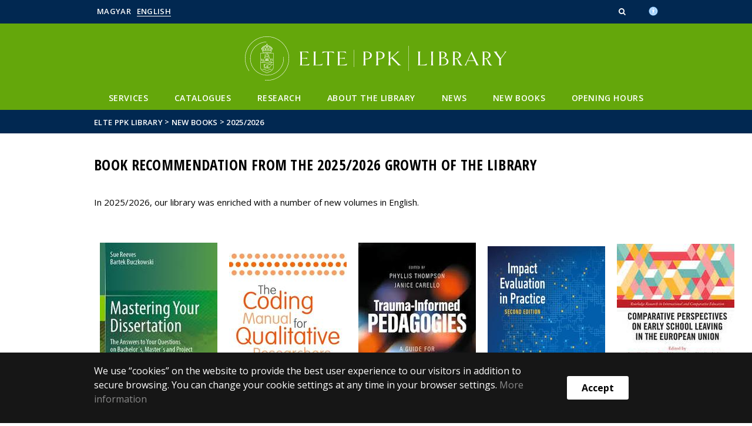

--- FILE ---
content_type: text/html; charset=UTF-8
request_url: https://konyvtar.ppk.elte.hu/en/content/book-recommendation-from-the-2023-growth-of-the-library.t.31918?m=8880
body_size: 11093
content:
<!DOCTYPE html>
<html lang="hu">
    <head>
        <meta charset="UTF-8" />
        <meta name="viewport" content="width=device-width, initial-scale=1.0, user-scalable=yes">
        <base href="https://konyvtar.ppk.elte.hu/" />

        
        
        <title>Book recommendation from the 2025/2026 growth of the library</title><meta name="description" content="" /><meta name="keywords" content="" /><meta property="og:title" content="Book recommendation from the 2025/2026 growth of the library" /><meta property="og:type" content="article" /><meta property="og:description" content="" /><meta property="og:site_name" content="" /><meta property="fb:app_id" content="" /><meta property="og:image" content="" />

            
                                    
                        <link rel="preconnect" href="https://fonts.gstatic.com">
            <link href="https://fonts.googleapis.com/css2?family=Open+Sans:ital,wght@0,300;0,400;0,600;0,700;0,800;1,300;1,400;1,600;1,700;1,800&display=swap" rel="stylesheet">
            <link href="https://fonts.googleapis.com/css2?family=Open+Sans+Condensed:ital,wght@0,300;0,700;1,300&display=swap" rel="stylesheet">

                        <link rel="stylesheet" href="/css/69bea66.ppk.css?v202209270307">
            
        

    <!-- cookie disclaimer -->
    <style>
        .cookie-disclaimer{
            position: fixed;
            width: 100%;
            min-height: 86px;
            bottom: 0;
            background-color: #161616;
            z-index: 1000;

            font-family: "Open Sans", sans-serif;
            /*font-family: Roboto;*/
            font-style: normal;
            font-weight: 500;
            font-size: 16px;
            line-height: 150%;
            color: #ffffff;
        }

        .cookie-disclaimer__content{
            display: flex;
            justify-content: center;
            margin: 19px auto;
            width: 75%;
        }

        .cookie-disclaimer__content__text a{
            color: #8a8a8a;
        }

        .cookie-disclaimer__content__button{
            font-size: 16px;
            font-weight: bold;
            margin: auto 50px;
            width: 200px;
            padding: 8px;
            text-align: center;
            height: 40px;
            background: #ffffff;
            color:#000000;
            border-radius: 3px;
        }

        .cookie-disclaimer__content__button:hover{
            cursor: pointer;
            background-color: #cfcfcf !important;
        }

        @media(max-width: 1060px) {
            .cookie-disclaimer__content{
                flex-wrap: wrap;
                width: 95%;
            }

            .cookie-disclaimer__content__button{
                width: 100%;
                margin: 0;
            }
        }
    </style>

        <script type="text/javascript">
            //<![CDATA[
            'use strict';
            window.config = {
                baseUrl: 'https://konyvtar.ppk.elte.hu', // env
                basePath: 'https://konyvtar.ppk.elte.hu', // no env
                postToken: 'PzgpT_kswJcZEVRWa-rEoK3Ua73pgrWADCCU8MFo1PU',
                locale: 'en'
            };
            //]]>
        </script>

                                                            <link rel="icon" type="image/x-icon" href="/elte-ppk.ico?v202209270307" />
                        
                
                
                
            </head>

    <body>
    <div id="fb-root"></div>
    <script>(function(d, s, id) {
            var js, fjs = d.getElementsByTagName(s)[0];
            if (d.getElementById(id)) return;
            js = d.createElement(s); js.id = id;
            //js.src = "//connect.facebook.net/hu_HU/sdk.js#xfbml=1&version=v2.5";
            js.src = "//connect.facebook.net/en_US/sdk.js#xfbml=1&version=v2.5";
            fjs.parentNode.insertBefore(js, fjs);
        }(document, 'script', 'facebook-jssdk'));</script>
    <div class='page-wrapper'>
                            
<nav class="extra-navigation">
    <div class="extra-nav-wrapper">
        <a href="#main-content" class="extra-nav">FIXME:token.header.main_content</a>
        <a href="#calendar" class="extra-nav">FIXME:token.header.calendar_content</a>
        <a href="#about" class="extra-nav">FIXME:token.header.about_this_site_content</a>
    </div>
</nav>

<header class="header-wrapper">

    <div class="desktop-header-nav">

                <div id="search-region" class="sliding-search-bar">
            <div class="container">
                <div class="row">
                    <div class="col-xs-12">
                        <div class="sliding-search-wrapper" role="search">
                            <form action="https://konyvtar.ppk.elte.hu/en/search" method="get">
                                <input type="text" name="search" placeholder="Search..." aria-label="keresendő kifejezés">
                                <button class="sliding-search-icon" aria-label="Search...">
                                    <i class="fa fa-arrow-right" aria-hidden="true"></i>
                                </button>
                            </form>
                        </div>
                    </div>
                </div>
            </div>
        </div>

                <div class="sliding-colleague-bar">
            <div class="container">
                <div class="row">
                    <div class="col-xs-12">
                        <div class="login-bar-wrapper">
                            <span class="username"></span>

                            <div class="login-inputs">
                                <button onclick="window.location.href = 'https://konyvtar.ppk.elte.hu/en/idp-logout';" class="btn-green" value="Kijelentkezés" aria-label="FIXME:logout">FIXME:logout</button>
                                                            </div>
                        </div>
                    </div>
                </div>
            </div>
        </div>

        <div class="container mobile-hide tablet-hide desktop-show">

            <div class="row header-upper-wrapper">

                <nav aria-label="FIXME:token.header.language_select.aria_label" class="col-xs-12 col-sm-3 header-left-menu">
                    <ul class="_keyboard-ul">
                                                                <li class="_keyboard-li">
            <a href="https://konyvtar.ppk.elte.hu/content/konyvajanlatok-2025-2026-ban.t.31918" class="_language_item ">
                                    Magyar
                            </a>
        </li>
                <li class="_keyboard-li">
            <a href="https://konyvtar.ppk.elte.hu/en/" class="_language_item active-language">
                                    English
                            </a>
        </li>
    
                                            </ul>
                </nav>

                <nav aria-label="FIXME:token.header.role_search.aria_label" class="col-xs-12 col-sm-9 header-right-menu">
                    
<ul class="_keyboard-ul" id="menu-right">
    
                <li class="mobile-hide tablet-hide desktop-show _keyboard-li menu-item text-left-menu search-toggle-holder">
            <a style="text-align: left !important;" href="javascript:;" class="search-bar-toggler" role="button" aria-controls="search-region" aria-expanded="false">
                <i class="fa fa-search search-icon" aria-hidden="true"></i>
            </a>
        </li>
        
                
                                
        
                <li class="_keyboard-li menu-item text-left-menu mobile-hide tablet-hide desktop-show accessibility" style="transform: translateY(-2px);">
            <a style="text-align: left !important;" href="https://www.elte.hu/en/equalaccess" target="_blank" aria-label="Akadálymenetesség">
                <img src="/images/accessibility.svg?v202209270307" alt="akadalymentesseg-accessibility">
            </a>
        </li>
    </ul>


                </nav>

            </div>

        </div>

    </div>

    <div class="desktop-header-banner">

        <div class="container">

            <div class="row">

                <div class="col-xs-12">

                    <div class="banner-wrapper mobile-hide tablet-hide desktop-show academic-header">

                        <div class="banner-container">

                                                                                        <a href="https://konyvtar.ppk.elte.hu/en/">
                                                                                                                        <img
    class="header-banner-image header-banner-image--redesigned logo-desktop"
    src="/media/c5/c8/359efb692009111f70699d9bfa6863af20882d3b107cde442df430b3cb71/konyvtar.ppk-nagy-en.svg?v202209270307"
    data-collapsed-logo-path="/media/dd/9e/0a64901d1529786ebb8e3b1f57f481ed1214d3b16cc2b239c424cccd5a87/konyvtar.ppk-kicsi-en.svg?v202209270307"    alt="jump to home"
>
<span class="academic-title academic-title--hide academic-title--hide-collapsed">
    ELTE PPK Library
</span>
                                                                                                            </a>
                            
                        </div>

                        <nav aria-label="FIXME:loginet_elte.header.main_menu" class="banner-nav-wrapper mobile-hide tablet-show desktop-show">

                            <ul class="banner-navs _keyboard-ul">

                                
    <li class="menu-item _keyboard-li">
        <a href="https://konyvtar.ppk.elte.hu/en/content/library-use.t.30515?m=8342" >Services</a>
                    <div class="sub-menu-wrapper _keyboard-sub">
                                    
                                                                <ul class="sub-menus _keyboard-ul">
                                                                <li class="li-sub-item _keyboard-li">
                <a href="https://konyvtar.ppk.elte.hu/en/content/general-rules-of-use.t.30517?m=8349"  >Enrollment</a>
    </li>
                                                                <li class="li-sub-item _keyboard-li">
                <a href="https://konyvtar.ppk.elte.hu/en/content/circulation.t.30552?m=8357"  >Circulation</a>
    </li>
                                                                <li class="li-sub-item _keyboard-li">
                <a href="https://konyvtar.ppk.elte.hu/en/content/reading-rooms.t.30554?m=8358"  >Reading Rooms</a>
    </li>
                                                                <li class="li-sub-item _keyboard-li">
                <a href="https://konyvtar.ppk.elte.hu/en/content/library-user-training.t.30556?m=8359"  >Library user training</a>
    </li>
                                                                <li class="li-sub-item _keyboard-li">
                <a href="https://konyvtar.ppk.elte.hu/en/content/wifi-remote-access.t.30696?m=8410"  >Wifi, remote access</a>
    </li>
                                                                <li class="li-sub-item _keyboard-li">
                <a href="https://konyvtar.ppk.elte.hu/en/content/fees-debt-settlement.t.30702?m=8411"  >Fees - debt settlement</a>
    </li>
                                                                <li class="li-sub-item _keyboard-li">
                <a href="https://konyvtar.ppk.elte.hu/en/content/nava-point-in-the-elte-ppk-library.t.30674?m=8412"  >NAVA-point</a>
    </li>
                                                                <li class="li-sub-item _keyboard-li">
                <a href="https://konyvtar.ppk.elte.hu/en/content/library-use.t.30716?m=8413"  >Library use</a>
    </li>
                                                                <li class="li-sub-item _keyboard-li">
                <a href="https://konyvtar.ppk.elte.hu/en/content/adapted-materials.t.30729?m=8691"  >Adapted materials</a>
    </li>
                                                                <li class="li-sub-item _keyboard-li">
                <a href="https://konyvtar.ppk.elte.hu/en/content/literature-research.t.30775?m=8692"  >Literature research</a>
    </li>
                                                                <li class="li-sub-item _keyboard-li">
                <a href="https://konyvtar.ppk.elte.hu/en/content/interlibrary-document-sevices.t.30915?m=8693"  >Interlibrary document sevices</a>
    </li>
                                                                <li class="li-sub-item _keyboard-li">
                <a href="https://konyvtar.ppk.elte.hu/en/content/serving-elte-citizens-with-special-needs.t.30760?m=8694"  >Special needs library use</a>
    </li>
                                                                <li class="li-sub-item _keyboard-li">
                <a href="Reservation"  >Reservation</a>
    </li>
                                                                <li class="li-sub-item _keyboard-li">
                <a href="https://konyvtar.ppk.elte.hu/en/content/digitization-copying-print.t.30734?m=8696"  >Digitization, copying, print</a>
    </li>
                                                                <li class="li-sub-item _keyboard-li">
                <a href="https://konyvtar.ppk.elte.hu/en/content/usc-shoah-archive.t.38094?m=9294"  >USC SHOAH Archive</a>
    </li>
                                                    </ul>
                    
                
            </div>
            </li>

    <li class="menu-item _keyboard-li">
        <a href="https://konyvtar.ppk.elte.hu/en/content/catalogues.t.30980?m=8343" >Catalogues</a>
                    <div class="sub-menu-wrapper _keyboard-sub">
                                    
                                                                <ul class="sub-menus _keyboard-ul">
                                                                <li class="li-sub-item _keyboard-li">
                <a href="https://konyvtar.ppk.elte.hu/en/content/online-catalogues.cl.1544?m=8415"  >Online catalogues</a>
    </li>
                                                                <li class="li-sub-item _keyboard-li">
                <a href="https://konyvtar.ppk.elte.hu/en/content/online-resources-and-subscribed-databases.t.30767?m=8416"  >Online databases</a>
    </li>
                                                                <li class="li-sub-item _keyboard-li">
                <a href="https://konyvtar.ppk.elte.hu/en/content/digital-content-in-the-library.t.30675?m=8423"  >Digital content in the library</a>
    </li>
                                                                <li class="li-sub-item _keyboard-li">
                <a href="https://konyvtar.ppk.elte.hu/en/content/using-the-haynal-andre-psychoanalytic-collection.t.30990?m=8426"  >Haynal André psychoanalytic collection</a>
    </li>
                                                                <li class="li-sub-item _keyboard-li">
                <a href="https://konyvtar.ppk.elte.hu/en/content/hardi-istvan-collection.t.41421?m=9696"  >Hárdi István Collection</a>
    </li>
                                                    </ul>
                    
                
            </div>
            </li>

    <li class="menu-item _keyboard-li">
        <a href="https://konyvtar.ppk.elte.hu/en/content/contact-your-competent-librarian.t.30740?m=8344" >Research</a>
                    <div class="sub-menu-wrapper _keyboard-sub">
                                    
                                                                <ul class="sub-menus _keyboard-ul">
                                                                <li class="li-sub-item _keyboard-li">
                <a href="https://konyvtar.ppk.elte.hu/en/content/contact-your-competent-librarian.t.30740?m=8697"  >Contact your competent librarian</a>
    </li>
                                                                <li class="li-sub-item _keyboard-li">
                <a href="https://konyvtar.ppk.elte.hu/en/content/softwares-with-licence.t.31002?m=8698"  >Softwares with licence</a>
    </li>
                                                                <li class="li-sub-item _keyboard-li">
                <a href="https://konyvtar.ppk.elte.hu/en/content/id-s-required-for-release.t.31006?m=8699"  >ID-s required for release</a>
    </li>
                                                                <li class="li-sub-item _keyboard-li">
                <a href="https://www.ppk.elte.hu/en/units/research-policy-and-science-organisation-team"  >Public support</a>
    </li>
                                                                <li class="li-sub-item _keyboard-li">
                <a href="https://konyvtar.ppk.elte.hu/en/content/open-access.t.31008?m=8700"  >Open Access</a>
    </li>
                                                                <li class="li-sub-item _keyboard-li">
                <a href="https://konyvtar.ppk.elte.hu/en/content/legal-deposit.t.31010?m=8701"  >Legal deposit</a>
    </li>
                                                                <li class="li-sub-item _keyboard-li">
                <a href="https://konyvtar.ppk.elte.hu/en/content/strategic-database.t.31012?m=8702"  >Strategic Database</a>
    </li>
                                                                <li class="li-sub-item _keyboard-li">
                <a href="https://konyvtar.ppk.elte.hu/en/content/edit.t.31018?m=8703"  >EDIT</a>
    </li>
                                                                <li class="li-sub-item _keyboard-li">
                <a href="https://konyvtar.ppk.elte.hu/en/content/turnitin-subscription-09-19-23-09-19-26.t.31020?m=8704"  >Turnitin Plagiarism Checker</a>
    </li>
                                                                <li class="li-sub-item _keyboard-li">
                <a href="https://konyvtar.ppk.elte.hu/en/content/mtmt.t.31016?m=8705"  >MTMT</a>
    </li>
                                                                <li class="li-sub-item _keyboard-li">
                <a href="https://konyvtar.ppk.elte.hu/en/content/open-journal-system.t.31004?m=8706"  >Open Journal System</a>
    </li>
                                                                <li class="li-sub-item _keyboard-li">
                <a href="https://konyvtar.ppk.elte.hu/en/content/digitization-for-lecturer.t.31014?m=8707"  >Digitization for lecturer</a>
    </li>
                                                    </ul>
                    
                
            </div>
            </li>

    <li class="menu-item _keyboard-li">
        <a href="about-the-library" >About the library</a>
                    <div class="sub-menu-wrapper _keyboard-sub">
                                    
                                                                <ul class="sub-menus _keyboard-ul">
                                                                <li class="li-sub-item _keyboard-li">
                <a href="content/contact-details-of-services"  >Contact details of services</a>
    </li>
                                                                <li class="li-sub-item _keyboard-li">
                <a href="history-of-the-library"  >History of the library</a>
    </li>
                                                                <li class="li-sub-item _keyboard-li">
                <a href="https://konyvtar.ppk.elte.hu/en/units/faculty-library"  >Library staff</a>
    </li>
                                                                <li class="li-sub-item _keyboard-li">
                <a href="https://eltekonyvtarak.elte.hu/en/university-library-service"  >ELTE Libraries</a>
    </li>
                                                                <li class="li-sub-item _keyboard-li">
                <a href="special-collections"  >Special Collections</a>
    </li>
                                                                <li class="li-sub-item _keyboard-li">
                <a href="https://konyvtar.ppk.elte.hu/en/content/on-the-way-to-the-green-library.t.37381?m=9250"  >Green library</a>
    </li>
                                                    </ul>
                    
                
            </div>
            </li>

    <li class="menu-item _keyboard-li">
        <a href="https://konyvtar.ppk.elte.hu/en/content/news.cl.1532?m=8346" >News</a>
            </li>

    <li class="menu-item _keyboard-li">
        <a href="our-new-books" >New books</a>
                    <div class="sub-menu-wrapper _keyboard-sub">
                                    
                                                                <div class="sub-menu-elements-wrapper">
                                                                <div class="sub-menu-element ">
        <a href="https://konyvtar.ppk.elte.hu/en/content/book-recommendations-in-2023-2024.t.31168?m=8878"  >2023/2024</a>
    </div>
                                                                <div class="sub-menu-element ">
        <a href="https://konyvtar.ppk.elte.hu/en/content/book-recommendation-from-the-2024-2025-growth-of-the-library.t.31147?m=8879"  >2024/2025</a>
    </div>
                                                                <div class="sub-menu-element ">
        <a href="https://konyvtar.ppk.elte.hu/en/content/book-recommendation-from-the-2025-2026-growth-of-the-library.t.31918?m=8880"  >2025/2026</a>
    </div>
                                                                <div class="sub-menu-element ">
        <a href="https://konyvtar.ppk.elte.hu/en/content/learn-hungarian.t.31285?m=8881"  >Learn Hungarian</a>
    </div>
                                                    </div>
                    
                
            </div>
            </li>

    <li class="menu-item _keyboard-li">
        <a href="https://konyvtar.ppk.elte.hu/en/content/opening-hours.t.30510?m=8348" >Opening hours</a>
            </li>



                            </ul>

                        </nav>

                    </div>

                </div>

            
                <div class="col-xs-12 custom-mobile-header">
                    <div class="_banner-wrapper-mobile banner-wrapper-mobile mobile-show tablet-show desktop-hide">

                        <div class="banner-container">


                                                            <a href="https://konyvtar.ppk.elte.hu/en/">
                                                                                                                        <img
    class="header-banner-image header-banner-image--redesigned logo-mobile"
    src="/media/dd/9e/0a64901d1529786ebb8e3b1f57f481ed1214d3b16cc2b239c424cccd5a87/konyvtar.ppk-kicsi-en.svg?v202209270307"
        alt="jump to home"
>
<span class="academic-title academic-title--hide ">
    ELTE PPK Library
</span>
                                                                                                            </a>
                                                    </div>


                        <div class="search-container mobile-show tablet-show desktop-hide">
                            <button class="search-bar-toggler" aria-controls="search-region" aria-label="keresés">
                                <i class="fa fa-search search-icon" aria-hidden="true"></i>
                            </button>
                        </div>

                        <div class="burger-container mobile-show tablet-show desktop-hide">
                            <button class="_hamburger hamburger" aria-controls="search-region" aria-expanded="false" >
                                <i class="fa fa-bars" aria-hidden="true"></i>
                            </button>
                        </div>


                    </div>
                </div>

                                
<div class="clearfix"></div>
<nav aria-label="FIXME:loginet_elte.header.main_menu" class="mobile-menu desktop-hide tablet-show mobile-show">

    <div class="mobile-menus">

        <div class="col-xs-6 mobile-list">

                <ul class="banner-navs" id="menu-left">
                    
    <li class="menu-item _keyboard-li">
        <a href="https://konyvtar.ppk.elte.hu/en/content/library-use.t.30515?m=8342" >Services</a>
                    <div class="sub-menu-wrapper _keyboard-sub">
                                    
                                                                <ul class="sub-menus _keyboard-ul">
                                                                <li class="li-sub-item _keyboard-li">
                <a href="https://konyvtar.ppk.elte.hu/en/content/general-rules-of-use.t.30517?m=8349"  >Enrollment</a>
    </li>
                                                                <li class="li-sub-item _keyboard-li">
                <a href="https://konyvtar.ppk.elte.hu/en/content/circulation.t.30552?m=8357"  >Circulation</a>
    </li>
                                                                <li class="li-sub-item _keyboard-li">
                <a href="https://konyvtar.ppk.elte.hu/en/content/reading-rooms.t.30554?m=8358"  >Reading Rooms</a>
    </li>
                                                                <li class="li-sub-item _keyboard-li">
                <a href="https://konyvtar.ppk.elte.hu/en/content/library-user-training.t.30556?m=8359"  >Library user training</a>
    </li>
                                                                <li class="li-sub-item _keyboard-li">
                <a href="https://konyvtar.ppk.elte.hu/en/content/wifi-remote-access.t.30696?m=8410"  >Wifi, remote access</a>
    </li>
                                                                <li class="li-sub-item _keyboard-li">
                <a href="https://konyvtar.ppk.elte.hu/en/content/fees-debt-settlement.t.30702?m=8411"  >Fees - debt settlement</a>
    </li>
                                                                <li class="li-sub-item _keyboard-li">
                <a href="https://konyvtar.ppk.elte.hu/en/content/nava-point-in-the-elte-ppk-library.t.30674?m=8412"  >NAVA-point</a>
    </li>
                                                                <li class="li-sub-item _keyboard-li">
                <a href="https://konyvtar.ppk.elte.hu/en/content/library-use.t.30716?m=8413"  >Library use</a>
    </li>
                                                                <li class="li-sub-item _keyboard-li">
                <a href="https://konyvtar.ppk.elte.hu/en/content/adapted-materials.t.30729?m=8691"  >Adapted materials</a>
    </li>
                                                                <li class="li-sub-item _keyboard-li">
                <a href="https://konyvtar.ppk.elte.hu/en/content/literature-research.t.30775?m=8692"  >Literature research</a>
    </li>
                                                                <li class="li-sub-item _keyboard-li">
                <a href="https://konyvtar.ppk.elte.hu/en/content/interlibrary-document-sevices.t.30915?m=8693"  >Interlibrary document sevices</a>
    </li>
                                                                <li class="li-sub-item _keyboard-li">
                <a href="https://konyvtar.ppk.elte.hu/en/content/serving-elte-citizens-with-special-needs.t.30760?m=8694"  >Special needs library use</a>
    </li>
                                                                <li class="li-sub-item _keyboard-li">
                <a href="Reservation"  >Reservation</a>
    </li>
                                                                <li class="li-sub-item _keyboard-li">
                <a href="https://konyvtar.ppk.elte.hu/en/content/digitization-copying-print.t.30734?m=8696"  >Digitization, copying, print</a>
    </li>
                                                                <li class="li-sub-item _keyboard-li">
                <a href="https://konyvtar.ppk.elte.hu/en/content/usc-shoah-archive.t.38094?m=9294"  >USC SHOAH Archive</a>
    </li>
                                                    </ul>
                    
                
            </div>
            </li>

    <li class="menu-item _keyboard-li">
        <a href="https://konyvtar.ppk.elte.hu/en/content/catalogues.t.30980?m=8343" >Catalogues</a>
                    <div class="sub-menu-wrapper _keyboard-sub">
                                    
                                                                <ul class="sub-menus _keyboard-ul">
                                                                <li class="li-sub-item _keyboard-li">
                <a href="https://konyvtar.ppk.elte.hu/en/content/online-catalogues.cl.1544?m=8415"  >Online catalogues</a>
    </li>
                                                                <li class="li-sub-item _keyboard-li">
                <a href="https://konyvtar.ppk.elte.hu/en/content/online-resources-and-subscribed-databases.t.30767?m=8416"  >Online databases</a>
    </li>
                                                                <li class="li-sub-item _keyboard-li">
                <a href="https://konyvtar.ppk.elte.hu/en/content/digital-content-in-the-library.t.30675?m=8423"  >Digital content in the library</a>
    </li>
                                                                <li class="li-sub-item _keyboard-li">
                <a href="https://konyvtar.ppk.elte.hu/en/content/using-the-haynal-andre-psychoanalytic-collection.t.30990?m=8426"  >Haynal André psychoanalytic collection</a>
    </li>
                                                                <li class="li-sub-item _keyboard-li">
                <a href="https://konyvtar.ppk.elte.hu/en/content/hardi-istvan-collection.t.41421?m=9696"  >Hárdi István Collection</a>
    </li>
                                                    </ul>
                    
                
            </div>
            </li>

    <li class="menu-item _keyboard-li">
        <a href="https://konyvtar.ppk.elte.hu/en/content/contact-your-competent-librarian.t.30740?m=8344" >Research</a>
                    <div class="sub-menu-wrapper _keyboard-sub">
                                    
                                                                <ul class="sub-menus _keyboard-ul">
                                                                <li class="li-sub-item _keyboard-li">
                <a href="https://konyvtar.ppk.elte.hu/en/content/contact-your-competent-librarian.t.30740?m=8697"  >Contact your competent librarian</a>
    </li>
                                                                <li class="li-sub-item _keyboard-li">
                <a href="https://konyvtar.ppk.elte.hu/en/content/softwares-with-licence.t.31002?m=8698"  >Softwares with licence</a>
    </li>
                                                                <li class="li-sub-item _keyboard-li">
                <a href="https://konyvtar.ppk.elte.hu/en/content/id-s-required-for-release.t.31006?m=8699"  >ID-s required for release</a>
    </li>
                                                                <li class="li-sub-item _keyboard-li">
                <a href="https://www.ppk.elte.hu/en/units/research-policy-and-science-organisation-team"  >Public support</a>
    </li>
                                                                <li class="li-sub-item _keyboard-li">
                <a href="https://konyvtar.ppk.elte.hu/en/content/open-access.t.31008?m=8700"  >Open Access</a>
    </li>
                                                                <li class="li-sub-item _keyboard-li">
                <a href="https://konyvtar.ppk.elte.hu/en/content/legal-deposit.t.31010?m=8701"  >Legal deposit</a>
    </li>
                                                                <li class="li-sub-item _keyboard-li">
                <a href="https://konyvtar.ppk.elte.hu/en/content/strategic-database.t.31012?m=8702"  >Strategic Database</a>
    </li>
                                                                <li class="li-sub-item _keyboard-li">
                <a href="https://konyvtar.ppk.elte.hu/en/content/edit.t.31018?m=8703"  >EDIT</a>
    </li>
                                                                <li class="li-sub-item _keyboard-li">
                <a href="https://konyvtar.ppk.elte.hu/en/content/turnitin-subscription-09-19-23-09-19-26.t.31020?m=8704"  >Turnitin Plagiarism Checker</a>
    </li>
                                                                <li class="li-sub-item _keyboard-li">
                <a href="https://konyvtar.ppk.elte.hu/en/content/mtmt.t.31016?m=8705"  >MTMT</a>
    </li>
                                                                <li class="li-sub-item _keyboard-li">
                <a href="https://konyvtar.ppk.elte.hu/en/content/open-journal-system.t.31004?m=8706"  >Open Journal System</a>
    </li>
                                                                <li class="li-sub-item _keyboard-li">
                <a href="https://konyvtar.ppk.elte.hu/en/content/digitization-for-lecturer.t.31014?m=8707"  >Digitization for lecturer</a>
    </li>
                                                    </ul>
                    
                
            </div>
            </li>

    <li class="menu-item _keyboard-li">
        <a href="about-the-library" >About the library</a>
                    <div class="sub-menu-wrapper _keyboard-sub">
                                    
                                                                <ul class="sub-menus _keyboard-ul">
                                                                <li class="li-sub-item _keyboard-li">
                <a href="content/contact-details-of-services"  >Contact details of services</a>
    </li>
                                                                <li class="li-sub-item _keyboard-li">
                <a href="history-of-the-library"  >History of the library</a>
    </li>
                                                                <li class="li-sub-item _keyboard-li">
                <a href="https://konyvtar.ppk.elte.hu/en/units/faculty-library"  >Library staff</a>
    </li>
                                                                <li class="li-sub-item _keyboard-li">
                <a href="https://eltekonyvtarak.elte.hu/en/university-library-service"  >ELTE Libraries</a>
    </li>
                                                                <li class="li-sub-item _keyboard-li">
                <a href="special-collections"  >Special Collections</a>
    </li>
                                                                <li class="li-sub-item _keyboard-li">
                <a href="https://konyvtar.ppk.elte.hu/en/content/on-the-way-to-the-green-library.t.37381?m=9250"  >Green library</a>
    </li>
                                                    </ul>
                    
                
            </div>
            </li>

    <li class="menu-item _keyboard-li">
        <a href="https://konyvtar.ppk.elte.hu/en/content/news.cl.1532?m=8346" >News</a>
            </li>

    <li class="menu-item _keyboard-li">
        <a href="our-new-books" >New books</a>
                    <div class="sub-menu-wrapper _keyboard-sub">
                                    
                                                                <div class="sub-menu-elements-wrapper">
                                                                <div class="sub-menu-element ">
        <a href="https://konyvtar.ppk.elte.hu/en/content/book-recommendations-in-2023-2024.t.31168?m=8878"  >2023/2024</a>
    </div>
                                                                <div class="sub-menu-element ">
        <a href="https://konyvtar.ppk.elte.hu/en/content/book-recommendation-from-the-2024-2025-growth-of-the-library.t.31147?m=8879"  >2024/2025</a>
    </div>
                                                                <div class="sub-menu-element ">
        <a href="https://konyvtar.ppk.elte.hu/en/content/book-recommendation-from-the-2025-2026-growth-of-the-library.t.31918?m=8880"  >2025/2026</a>
    </div>
                                                                <div class="sub-menu-element ">
        <a href="https://konyvtar.ppk.elte.hu/en/content/learn-hungarian.t.31285?m=8881"  >Learn Hungarian</a>
    </div>
                                                    </div>
                    
                
            </div>
            </li>

    <li class="menu-item _keyboard-li">
        <a href="https://konyvtar.ppk.elte.hu/en/content/opening-hours.t.30510?m=8348" >Opening hours</a>
            </li>



                    <li class="line-after" id="line-left"></li>
                </ul>
        </div>

        <div class="col-xs-6  mobile-list">

            <div class="right-menu-wrapper banner-navs">
            
<ul class="_keyboard-ul" id="menu-right">
    
                <li class="mobile-hide tablet-hide desktop-show _keyboard-li menu-item text-left-menu search-toggle-holder">
            <a style="text-align: left !important;" href="javascript:;" class="search-bar-toggler" role="button" aria-controls="search-region" aria-expanded="false">
                <i class="fa fa-search search-icon" aria-hidden="true"></i>
            </a>
        </li>
        
                
                                
        
                <li class="_keyboard-li menu-item text-left-menu mobile-hide tablet-hide desktop-show accessibility" style="transform: translateY(-2px);">
            <a style="text-align: left !important;" href="https://www.elte.hu/en/equalaccess" target="_blank" aria-label="Akadálymenetesség">
                <img src="/images/accessibility.svg?v202209270307" alt="akadalymentesseg-accessibility">
            </a>
        </li>
    </ul>

                <li class="line-after" id="line-right" style="right: auto; left: -25px;"></li>
            </div>

        </div>

        <div class="col-xs-12">
            <div class="languages">
                                                <li class="_keyboard-li">
            <a href="https://konyvtar.ppk.elte.hu/content/konyvajanlatok-2025-2026-ban.t.31918" class="_language_item ">
                                    Magyar
                            </a>
        </li>
                <li class="_keyboard-li">
            <a href="https://konyvtar.ppk.elte.hu/en/" class="_language_item active-language">
                                    English
                            </a>
        </li>
    
                            </div>

            <div class="languages">
                                                                    
                                                                                                                                                                                                                    <a href="https://www.elte.hu/en/equalaccess" target="_blank" class="_language_item accessibility" aria-label="Akadálymenetesség">
                        <img style="width: 14px; height: 14px; margin-left: 15px;" src="/images/accessibility.svg?v202209270307" alt="akadalymentesseg-accessibility">
                    </a>
                
            </div>
        </div>

        <div class="clearfix"></div>

    </div>

</nav>

<script>
    leftCount = document.getElementById('menu-left').childElementCount - 1;
    rightCount = document.getElementById('menu-right').childElementCount;
    console.log('l', leftCount, 'r', rightCount);

    if(leftCount >= rightCount) {
        document.getElementById('line-right').style.display = 'none';
    } else {
        document.getElementById('line-left').style.display = 'none';
    }
</script>

            </div>

        </div>

        
        <div class="banner-wrapper-tablet mobile-hide tablet-hide desktop-hide academic-header">
            <div class="container">
                <div class="row">
                    <div class="col-xs-12 banner-title-wrapper">

                                                    <a href="https://konyvtar.ppk.elte.hu/en/">
                                                                                                                                            <img
    class="header-banner-image header-banner-image--redesigned logo-tablet"
    src="/media/dd/9e/0a64901d1529786ebb8e3b1f57f481ed1214d3b16cc2b239c424cccd5a87/konyvtar.ppk-kicsi-en.svg?v202209270307"
        alt="jump to home"
>
<span class="academic-title academic-title--hide ">
    ELTE PPK Library
</span>
                                                                                                </a>
                                            </div>
                </div>
            </div>


            <div class="container">
                <div class="banner-nav-wrapper">

                    <ul class="banner-navs _keyboard-ul">

                        
    <li class="menu-item _keyboard-li">
        <a href="https://konyvtar.ppk.elte.hu/en/content/library-use.t.30515?m=8342" >Services</a>
                    <div class="sub-menu-wrapper _keyboard-sub">
                                    
                                                                <ul class="sub-menus _keyboard-ul">
                                                                <li class="li-sub-item _keyboard-li">
                <a href="https://konyvtar.ppk.elte.hu/en/content/general-rules-of-use.t.30517?m=8349"  >Enrollment</a>
    </li>
                                                                <li class="li-sub-item _keyboard-li">
                <a href="https://konyvtar.ppk.elte.hu/en/content/circulation.t.30552?m=8357"  >Circulation</a>
    </li>
                                                                <li class="li-sub-item _keyboard-li">
                <a href="https://konyvtar.ppk.elte.hu/en/content/reading-rooms.t.30554?m=8358"  >Reading Rooms</a>
    </li>
                                                                <li class="li-sub-item _keyboard-li">
                <a href="https://konyvtar.ppk.elte.hu/en/content/library-user-training.t.30556?m=8359"  >Library user training</a>
    </li>
                                                                <li class="li-sub-item _keyboard-li">
                <a href="https://konyvtar.ppk.elte.hu/en/content/wifi-remote-access.t.30696?m=8410"  >Wifi, remote access</a>
    </li>
                                                                <li class="li-sub-item _keyboard-li">
                <a href="https://konyvtar.ppk.elte.hu/en/content/fees-debt-settlement.t.30702?m=8411"  >Fees - debt settlement</a>
    </li>
                                                                <li class="li-sub-item _keyboard-li">
                <a href="https://konyvtar.ppk.elte.hu/en/content/nava-point-in-the-elte-ppk-library.t.30674?m=8412"  >NAVA-point</a>
    </li>
                                                                <li class="li-sub-item _keyboard-li">
                <a href="https://konyvtar.ppk.elte.hu/en/content/library-use.t.30716?m=8413"  >Library use</a>
    </li>
                                                                <li class="li-sub-item _keyboard-li">
                <a href="https://konyvtar.ppk.elte.hu/en/content/adapted-materials.t.30729?m=8691"  >Adapted materials</a>
    </li>
                                                                <li class="li-sub-item _keyboard-li">
                <a href="https://konyvtar.ppk.elte.hu/en/content/literature-research.t.30775?m=8692"  >Literature research</a>
    </li>
                                                                <li class="li-sub-item _keyboard-li">
                <a href="https://konyvtar.ppk.elte.hu/en/content/interlibrary-document-sevices.t.30915?m=8693"  >Interlibrary document sevices</a>
    </li>
                                                                <li class="li-sub-item _keyboard-li">
                <a href="https://konyvtar.ppk.elte.hu/en/content/serving-elte-citizens-with-special-needs.t.30760?m=8694"  >Special needs library use</a>
    </li>
                                                                <li class="li-sub-item _keyboard-li">
                <a href="Reservation"  >Reservation</a>
    </li>
                                                                <li class="li-sub-item _keyboard-li">
                <a href="https://konyvtar.ppk.elte.hu/en/content/digitization-copying-print.t.30734?m=8696"  >Digitization, copying, print</a>
    </li>
                                                                <li class="li-sub-item _keyboard-li">
                <a href="https://konyvtar.ppk.elte.hu/en/content/usc-shoah-archive.t.38094?m=9294"  >USC SHOAH Archive</a>
    </li>
                                                    </ul>
                    
                
            </div>
            </li>

    <li class="menu-item _keyboard-li">
        <a href="https://konyvtar.ppk.elte.hu/en/content/catalogues.t.30980?m=8343" >Catalogues</a>
                    <div class="sub-menu-wrapper _keyboard-sub">
                                    
                                                                <ul class="sub-menus _keyboard-ul">
                                                                <li class="li-sub-item _keyboard-li">
                <a href="https://konyvtar.ppk.elte.hu/en/content/online-catalogues.cl.1544?m=8415"  >Online catalogues</a>
    </li>
                                                                <li class="li-sub-item _keyboard-li">
                <a href="https://konyvtar.ppk.elte.hu/en/content/online-resources-and-subscribed-databases.t.30767?m=8416"  >Online databases</a>
    </li>
                                                                <li class="li-sub-item _keyboard-li">
                <a href="https://konyvtar.ppk.elte.hu/en/content/digital-content-in-the-library.t.30675?m=8423"  >Digital content in the library</a>
    </li>
                                                                <li class="li-sub-item _keyboard-li">
                <a href="https://konyvtar.ppk.elte.hu/en/content/using-the-haynal-andre-psychoanalytic-collection.t.30990?m=8426"  >Haynal André psychoanalytic collection</a>
    </li>
                                                                <li class="li-sub-item _keyboard-li">
                <a href="https://konyvtar.ppk.elte.hu/en/content/hardi-istvan-collection.t.41421?m=9696"  >Hárdi István Collection</a>
    </li>
                                                    </ul>
                    
                
            </div>
            </li>

    <li class="menu-item _keyboard-li">
        <a href="https://konyvtar.ppk.elte.hu/en/content/contact-your-competent-librarian.t.30740?m=8344" >Research</a>
                    <div class="sub-menu-wrapper _keyboard-sub">
                                    
                                                                <ul class="sub-menus _keyboard-ul">
                                                                <li class="li-sub-item _keyboard-li">
                <a href="https://konyvtar.ppk.elte.hu/en/content/contact-your-competent-librarian.t.30740?m=8697"  >Contact your competent librarian</a>
    </li>
                                                                <li class="li-sub-item _keyboard-li">
                <a href="https://konyvtar.ppk.elte.hu/en/content/softwares-with-licence.t.31002?m=8698"  >Softwares with licence</a>
    </li>
                                                                <li class="li-sub-item _keyboard-li">
                <a href="https://konyvtar.ppk.elte.hu/en/content/id-s-required-for-release.t.31006?m=8699"  >ID-s required for release</a>
    </li>
                                                                <li class="li-sub-item _keyboard-li">
                <a href="https://www.ppk.elte.hu/en/units/research-policy-and-science-organisation-team"  >Public support</a>
    </li>
                                                                <li class="li-sub-item _keyboard-li">
                <a href="https://konyvtar.ppk.elte.hu/en/content/open-access.t.31008?m=8700"  >Open Access</a>
    </li>
                                                                <li class="li-sub-item _keyboard-li">
                <a href="https://konyvtar.ppk.elte.hu/en/content/legal-deposit.t.31010?m=8701"  >Legal deposit</a>
    </li>
                                                                <li class="li-sub-item _keyboard-li">
                <a href="https://konyvtar.ppk.elte.hu/en/content/strategic-database.t.31012?m=8702"  >Strategic Database</a>
    </li>
                                                                <li class="li-sub-item _keyboard-li">
                <a href="https://konyvtar.ppk.elte.hu/en/content/edit.t.31018?m=8703"  >EDIT</a>
    </li>
                                                                <li class="li-sub-item _keyboard-li">
                <a href="https://konyvtar.ppk.elte.hu/en/content/turnitin-subscription-09-19-23-09-19-26.t.31020?m=8704"  >Turnitin Plagiarism Checker</a>
    </li>
                                                                <li class="li-sub-item _keyboard-li">
                <a href="https://konyvtar.ppk.elte.hu/en/content/mtmt.t.31016?m=8705"  >MTMT</a>
    </li>
                                                                <li class="li-sub-item _keyboard-li">
                <a href="https://konyvtar.ppk.elte.hu/en/content/open-journal-system.t.31004?m=8706"  >Open Journal System</a>
    </li>
                                                                <li class="li-sub-item _keyboard-li">
                <a href="https://konyvtar.ppk.elte.hu/en/content/digitization-for-lecturer.t.31014?m=8707"  >Digitization for lecturer</a>
    </li>
                                                    </ul>
                    
                
            </div>
            </li>

    <li class="menu-item _keyboard-li">
        <a href="about-the-library" >About the library</a>
                    <div class="sub-menu-wrapper _keyboard-sub">
                                    
                                                                <ul class="sub-menus _keyboard-ul">
                                                                <li class="li-sub-item _keyboard-li">
                <a href="content/contact-details-of-services"  >Contact details of services</a>
    </li>
                                                                <li class="li-sub-item _keyboard-li">
                <a href="history-of-the-library"  >History of the library</a>
    </li>
                                                                <li class="li-sub-item _keyboard-li">
                <a href="https://konyvtar.ppk.elte.hu/en/units/faculty-library"  >Library staff</a>
    </li>
                                                                <li class="li-sub-item _keyboard-li">
                <a href="https://eltekonyvtarak.elte.hu/en/university-library-service"  >ELTE Libraries</a>
    </li>
                                                                <li class="li-sub-item _keyboard-li">
                <a href="special-collections"  >Special Collections</a>
    </li>
                                                                <li class="li-sub-item _keyboard-li">
                <a href="https://konyvtar.ppk.elte.hu/en/content/on-the-way-to-the-green-library.t.37381?m=9250"  >Green library</a>
    </li>
                                                    </ul>
                    
                
            </div>
            </li>

    <li class="menu-item _keyboard-li">
        <a href="https://konyvtar.ppk.elte.hu/en/content/news.cl.1532?m=8346" >News</a>
            </li>

    <li class="menu-item _keyboard-li">
        <a href="our-new-books" >New books</a>
                    <div class="sub-menu-wrapper _keyboard-sub">
                                    
                                                                <div class="sub-menu-elements-wrapper">
                                                                <div class="sub-menu-element ">
        <a href="https://konyvtar.ppk.elte.hu/en/content/book-recommendations-in-2023-2024.t.31168?m=8878"  >2023/2024</a>
    </div>
                                                                <div class="sub-menu-element ">
        <a href="https://konyvtar.ppk.elte.hu/en/content/book-recommendation-from-the-2024-2025-growth-of-the-library.t.31147?m=8879"  >2024/2025</a>
    </div>
                                                                <div class="sub-menu-element ">
        <a href="https://konyvtar.ppk.elte.hu/en/content/book-recommendation-from-the-2025-2026-growth-of-the-library.t.31918?m=8880"  >2025/2026</a>
    </div>
                                                                <div class="sub-menu-element ">
        <a href="https://konyvtar.ppk.elte.hu/en/content/learn-hungarian.t.31285?m=8881"  >Learn Hungarian</a>
    </div>
                                                    </div>
                    
                
            </div>
            </li>

    <li class="menu-item _keyboard-li">
        <a href="https://konyvtar.ppk.elte.hu/en/content/opening-hours.t.30510?m=8348" >Opening hours</a>
            </li>



                    </ul>

                </div>
            </div>


        </div>

    </div>

</header>
        
        <nav aria-label="FIXME:token.breadcrumbs.you_are_here" class="breadcrumb">
    <div class="container">
        <div class="row">
            <div class="col-xs-12 _keyboard-ul">
                                                    <a href="/en/">ELTE PPK Library</a>
                                    <div class="chevron">&gt;&nbsp;</div><a href="our-new-books">New books</a>
                                    <div class="chevron">&gt;&nbsp;</div><a href="https://konyvtar.ppk.elte.hu/en/content/book-recommendation-from-the-2025-2026-growth-of-the-library.t.31918?m=8880">2025/2026</a>
                            </div>
        </div>

    </div>

</nav>
        
                                                        

    


        
        <main id="content-wrapper" class="content-wrapper">
                 <div class="events-wrapper">
         
                     <h1 class="menu-lvl-uno last-menu-wrapper mobile-hide tablet-show desktop-show" style="display: none;">2025/2026</h1>
            <div class="container endpage-wrapper" style="display: none;">
                <div class="row">
                                        <div class="col-xs-12 last-menu-wrapper mobile-submenu-wrapper mobile-show tablet-hide desktop-hide">
                                                    <h1>2025/2026</h1>
                                                                        <div class="burger-container">
                            <button class="_sub-hamburger sub-hamburger opened">
                                <i class="fa fa-align-justify"></i>
                            </button>
                        </div>
                    </div>
                </div>
            </div>
         
         


                      <div class="container  endpage-wrapper  mobileFull">
                 <div class="row mobilePadding">



                
                             <div class="col-xs-12 title-wrapper">
            <h1 class="title">Book recommendation from the 2025/2026 growth of the library</h1>
        </div>
        <div class="clearfix"></div>

    <div class="col-xs-12 subpage-description">
        <p>In 2025/2026, our library was enriched with a number of new volumes in English.</p>
&nbsp;

<table>
	<tbody>
		<tr>
			<td><img src="media/2c/37/3073f7f356c01534d1e9ad2aced64f611794932a1375f54960757c9e3851/mastering your dissertation.jpg" /></td>
			<td><img src="media/1d/bb/3ef3f11c2c0ffe6dd85d99fb7c3b637c903de615c7ed4ea0a10e33fd2ca2/the coding manual for qualitative researchers.jpg" /></td>
			<td><img src="media/53/a4/6305004fcd58feb9a254b90aa45b922573202e168be5f957611dc795ed75/trauma-informed pedagogies.jpg" /></td>
			<td><img src="media/8e/41/d97282413e10c8a42d35e843a78c82ef3d9e148b108c085cb62eb744bd38/impact evaluation in practice.jpg" /></td>
			<td><img src="media/83/28/4a6df945d4a178e29f2ee9912298d45ebb65e86d246ba87f3b3225b2b2d1/comparative perspectives on early school leaving in the european union.jpg" /></td>
		</tr>
	</tbody>
	<tbody>
		<tr>
			<td><img src="media/93/5d/4a376c7d49e2524e1434eef0d944cba3c3fb34e5083e4aeec6c7591f5c0f/enchanced knowledge discovery.jpg" /></td>
			<td><img src="media/c8/73/0d940552c4f0de2b8d58f1727904fdbe4efa3afe6b3fe6029b06270e082a/human computer creativity.jpg" /></td>
			<td><img src="media/81/14/f826bec2699864e75e83bf7cce567a953a51b31e91caab7371299a0107dd/applications of existential psychology introduction to existential psychology volume 2.jpg" /></td>
			<td><img src="media/34/f7/d34d3f8c1a778efc8cda475922e4acab6b08ba42ca2a1213b27db3279497/understanding motivation and emotion.jpg" /></td>
			<td><img src="media/ae/c9/61f87b1ef0d6096d8bf5a1579702b4957dc0c4e2fb00bdfa0b9d5bca96b7/safety skills for asperger women.jpg" /></td>
		</tr>
	</tbody>
	<tbody>
		<tr>
			<td><img src="media/f4/af/e522c1c8acf5f182db6f0e681cd659b2ffdc5677d9c4b66b997e4eccb6a8/helping skills.jpg" /></td>
			<td><img src="media/32/0c/5b11423ab479f824ab58d0eb799bd3154285db0f934ea9257bf12757b644/how to be an antiracist.jpg" /></td>
			<td><img src="media/c5/4b/02fd1500fbea7790ec25a494f12de51172be626b78a46b0c900169668e63/the routledge international handbook of clinical hypnosis.jpg" /></td>
			<td><img src="media/17/34/484835c5d006d6833d5791bb14a1f2d8e65e43b926684a18b9065dfbac00/how to mentor anyone in academia.jpg" /></td>
			<td><img src="media/34/5a/5f328b11be3fe7fbd7b0fa0480a1f6fbd26b677ee36f45daffa84ff43d7b/practice principles.jpg" /></td>
		</tr>
	</tbody>
	<tbody>
		<tr>
			<td><img src="media/94/5e/161a4801834e7856d7a70d30d01ef1c94690ec83ac97af0010bc8abfa5cd/a little respect.jpg" /></td>
			<td><img src="media/48/4d/2fc78afbf8b5ed8a5dc907c05168a16ba2a8f26e90ac04e00ff7ca3a6d20/the ai classroom.jpg" /></td>
			<td><img src="media/45/7a/342466205ae2721de70c9550f80955fb32195dd34716e69b33931dc416a8/herbart und der herbartianismus in jena.jpg" /></td>
			<td><img src="media/be/e5/13ce9c04f16b450ac661170eb0dfd0ed74d496eadb45793315a77335e5bf/professional learning communities at work.jpg" /></td>
			<td><img src="media/5b/86/cc1fe8251c1e36cfd9c53e9bd8d634e5a31102bd2c2ab2fc518a64297061/preventing dropout.jpg" /></td>
		</tr>
	</tbody>
	<tbody>
		<tr>
			<td><img src="media/aa/87/1f3a931bf847a209ac88b117a31970feff73691efc74a14b421332ad2528/international student engagement.jpg" /></td>
			<td><img src="media/47/4b/07e9e897cce25a520df953c5e43f8e07bf58296f117e2e22660312b89817/r for data science.jpg" /></td>
			<td><img src="media/ee/c7/fbb6f3ebd7c39e3228a5a0c3af35e118a4c7f9a51ece0d70eb8271eb9146/winning the room.jpg" /></td>
			<td><img src="media/17/26/341c462bd6fabb7ccf0ec285e9daebd8d34bcde3361076b50ba9a7ed70f8/cognitive development.jpg" /></td>
			<td><img src="media/27/31/a3836b50837f61da2b80da3160709a34690c6375831a7d8f0d22f7a47adc/the psychology of perfectionism.jpg" /></td>
		</tr>
		<tr>
			<td><img src="media/6a/d6/abe1c1fb1191f6922febe19b47d5c005d30a51ddb0b04b812560e8b3ba12/challenging history in the museum.jpg" /></td>
			<td><img src="media/58/d7/6fc632b013276e1ffcedb14d3e972876d8a034ea804c65e194d13eb8e45b/mindfulness based cognitive therapy.jpg" /></td>
			<td><img src="media/7a/c9/87fa3290d32d57ed398438246430404ceb33214064c9c90a7293fcb920a8/gestalt coaching.jpg" /></td>
			<td><img src="media/0c/5e/72674cbb0d9306cae81c286ae38a8f0d1ca9505a0ccc46f6e6c7eb221a87/the book of why.jpg" /></td>
			<td><img src="media/52/1f/c2b5f2bc798983b6deb4d8b912ac3bf90b9c23089f7d65d296c5259892ef/french paintings of childhood.png" /></td>
		</tr>
		<tr>
			<td><img src="media/ac/5c/435465ce16ef0ed407848ba8c9b755765d834c68f8fb4bd0350550207975/the design of childhood.jpg" /></td>
			<td><img src="media/3b/65/a62548104fef8c96d0f6b6ba354e05a58d69a18085b22ccf8e92aa921da5/mindfulness based compassionate.jpg" /></td>
			<td><img src="media/54/6d/179abe474875dcbffe03237a6412dd481f24b2fe1b36433eabbf2a6d9da9/a sociology of family life.jpg" /></td>
			<td><img src="media/fd/19/13f5a8dc7e0aed8fe19476b2791de886c5e3c284854fae2f78d5757a2553/museum management.jpg" /></td>
			<td><img src="media/63/0e/acd80699f859bedb88bcb3c3a1af8ef17be4d1bfe3849f5a780d5a9e5a16/lespirit connecte.jpg" /></td>
		</tr>
		<tr>
			<td><img src="media/c8/e6/610cfcf2854941d97f691119a3f1678c0f357724c6b5d340f83ef1c5a86c/the museum as a space of social care.jpg" /></td>
			<td><img src="media/15/94/797405b91d3af7556f831eed56d7fd3076d8ab450f91f23b9f35fd49cb17/eranos an alternative intellectual history.jpg" /></td>
			<td><img src="media/70/e3/f22e391faf44a576a92e085c73abff70cf1fa7683c33e8d8778469486448/when teachers reflect.jpg" /></td>
			<td><img src="media/c7/e0/6d082a37e4172d24bf62ea5debb64e2d420959f5d21ae088c82705280dc5/museum marketing &amp; strategy.jpg" /></td>
			<td><img src="media/6b/21/24bfd82ade6011416aa9a4e9c2f1207916b893eb96f2409b1d8743eb90e6/social network analysis.jpg" /></td>
		</tr>
		<tr>
			<td><img src="media/0f/3d/844babb20bb16e27ecfb29f9c33b3d1c27a30c280d4625627746315f1bfc/museum media message.jpg" /></td>
			<td><img src="media/98/e8/c8b5eaaeb1829bd0722d8e9c90339db5c809d641fc12810bc28a4d93c829/erleben und lernen.jpg" /></td>
			<td><img src="media/77/ea/dae62a57a2e4aeb044c849321c576e52b9a120a06690109307be9c0b349b/companion to european heritage revivals.jpg" /></td>
			<td><img src="media/b2/e8/a7476f2b35f4c4eec1889b1c77806de6b60521a90432ef75388ec08db85e/handbook of positive psychology in schools.jpg" /></td>
			<td><img src="media/79/83/14921cfb50b2b2f5eed812d9af2f3da223f3933782468d9896c70c6d12f1/evaluating educational development.jpg" /></td>
		</tr>
		<tr>
			<td><img src="media/c4/a4/124f83c214c1176535ca7af426dad2a74e0c6e44406ed0f7ceee8ae2b3ae/intergroup contact friendships.jpg" /></td>
			<td><img src="media/2b/5f/a28a9f3c132f635d64f3e7c8bd9a253ba3a0d60df54175383c3a01512049/social and political trust.jpg" /></td>
			<td><img src="media/d1/f1/044617b325e916a2ca7f9c8d986c4ea457fd4ee5c61025e95025b304703c/the sage handbook of sociology of education.png" /></td>
			<td><img src="media/d4/45/d64ea02a620f0fd1216e6e349165634e709704cd8ad4584f8c766b16c53b/cognitive behavioral therapy.jpg" /></td>
			<td><img src="media/b8/9c/baacc43d0d2c4f162a8aac04d297bd7dd232f66f767698676a067ad3dd93/classroom based research and evidence based practice an introduction.jpg" /></td>
		</tr>
	</tbody>
	<tbody>
		<tr>
			<td><img src="media/44/36/b801882f934e73709e20c4bd3da0f53fa0ba2fe46b123d877d22f660dda3/becoming a sports coach book.jpeg" /></td>
			<td><img src="media/15/9d/48cee540b3efea9f0fac688fdee903cd6517bfe9a56e0baafb50880b3e10/social structure.jpg" /></td>
			<td><img src="media/eb/63/ba8256aef2cd6f2e52393c934f5e52bb40d06501205de700b19d4120ffbc/teaching as a design science.jpg" /></td>
			<td><img src="media/87/80/621739ff6da8dfe7590f9195508c05eba461536b667dc46bdf53db7ad65e/aspergirls.jpg" /></td>
			<td>&nbsp;</td>
		</tr>
	</tbody>
	<tbody>
		<tr>
			<td>&nbsp;</td>
			<td>&nbsp;</td>
			<td>&nbsp;</td>
			<td>&nbsp;</td>
			<td>&nbsp;</td>
		</tr>
	</tbody>
</table>

            </div>

    <div class="col-xs-12">
                                                    <span class="created-at">2025.11.20.</span>
                            <div class="clearfix"></div>
    </div>

            </div>
          </div>
             </div>
            <div class="cleaner"></div>
        </main>
    
        <div class="cookie-disclaimer">
        <div class="cookie-disclaimer__content">
            <div class="cookie-disclaimer__content__text"><p>We use “cookies” on the website to provide the best user experience to our visitors in addition to secure browsing. You can change your cookie settings at any time in your browser settings.&nbsp;<a href="https://www.elte.hu/en/cookies" target="_blank">More information</a><br></p></div>
            <div class="cookie-disclaimer__content__button">Accept</div>
        </div>
    </div>
    
        
            <footer class="footer-wrapper">

                <div id="about">

                    <!--FOOOTER-->


<div class="mobile-hide tablet-hide desktop-show">

    <div class="container">

        <div class="row">

            <div class="desktop-footer">

                <nav aria-label="Lábléc">
        <div class="mobile-hide tablet-hide desktop-show">
                <div class="col-md-4">
            <div class="footer-block">

                                                                <p>
        <p>© 2025&nbsp;ELTE PPK Library<br />
All rights reserved.<br />
1075 Budapest, Kazinczy utca 23-27.<br />
+ (36-1) 461-4563</p>
    </p>
<a href="https://www.loginet.hu/" target="_blank">
    Web development:
    <img src="        /images/loginet_logo_small.svg?v202209270307
    " alt="Loginet Systems" style="height: 24px !important;">
</a>
                                                </div>
        </div>
    </div>

    <div class="mobile-show tablet-show desktop-hide">
        
                                                                                                
                                                                                                <div class="clearfix"></div>
        <div class="col-md-12">
            <div class="footer-block token-block">
                                                                <p>
        <p>© 2025&nbsp;ELTE PPK Library<br />
All rights reserved.<br />
1075 Budapest, Kazinczy utca 23-27.<br />
+ (36-1) 461-4563</p>
    </p>
<a href="https://www.loginet.hu/" target="_blank">
    Web development:
    <img src="        /images/loginet_logo_small.svg?v202209270307
    " alt="Loginet Systems" style="height: 24px !important;">
</a>
                                                </div>
        </div>
    </div>
</nav>


                            </div>

        </div>

    </div>

</div>

                    <!--MOBILE-FOOOTER-->

<div class="mobile-show tablet-show desktop-hide">

    <div class="container">

        <div class="row">

            <div class="mobile-footer">

                <nav aria-label="Lábléc">
        <div class="mobile-hide tablet-hide desktop-show">
                <div class="col-md-4">
            <div class="footer-block">

                                                                <p>
        <p>© 2025&nbsp;ELTE PPK Library<br />
All rights reserved.<br />
1075 Budapest, Kazinczy utca 23-27.<br />
+ (36-1) 461-4563</p>
    </p>
<a href="https://www.loginet.hu/" target="_blank">
    Web development:
    <img src="        /images/loginet_logo_small.svg?v202209270307
    " alt="Loginet Systems" style="height: 24px !important;">
</a>
                                                </div>
        </div>
    </div>

    <div class="mobile-show tablet-show desktop-hide">
        
                                                                                                
                                                                                                <div class="clearfix"></div>
        <div class="col-md-12">
            <div class="footer-block token-block">
                                                                <p>
        <p>© 2025&nbsp;ELTE PPK Library<br />
All rights reserved.<br />
1075 Budapest, Kazinczy utca 23-27.<br />
+ (36-1) 461-4563</p>
    </p>
<a href="https://www.loginet.hu/" target="_blank">
    Web development:
    <img src="        /images/loginet_logo_small.svg?v202209270307
    " alt="Loginet Systems" style="height: 24px !important;">
</a>
                                                </div>
        </div>
    </div>
</nav>

                            </div>
        </div>
    </div>
</div>


                </div>
                
            </footer>

            </div>
                
            <script src="https://maps.googleapis.com/maps/api/js?v=3"></script>
            
        
    <script src="https://ajax.googleapis.com/ajax/libs/jquery/2.1.4/jquery.min.js"></script>
    <script src='https://www.google.com/recaptcha/api.js?hl=en'></script>
    <script src="/compiled/loginetmessaging/message-tokens.en.js?v202209270307?ts=1765807403"></script>

        <script src="/js/3c86c58.js?v202209270307"></script>

    
    <script src="/js/routing?callback=fos.Router.setData&_locale=en"></script>
    <script src="/bundles/loginetrouting/js/Routing.js?v202209270307"></script>
    <script src="/en/_routing/js/data/routing-data.js"></script>

    <script>
        $(function(){
            $(document).on('click', '.cookie-disclaimer__content__button', function(){
                // Omit expiry to make cookie last as long as the session (until the browser is closed).
                // Also no domain is set, so every subdomain has it's own cookie.
                // let days = 365 * 2;
                // let date = new Date();
                // date.setTime(date.getTime() + (days * 24 * 60 * 60 * 1000));

                // document.cookie = "cookiePolicy=1; expires=" + date.toUTCString() + "; path=/";
                document.cookie = "cookiePolicy=1; path=/";

                $('.cookie-disclaimer').fadeOut(100);
            });
        });
    </script>

            <script src="/js/f8c11a1.js?v202209270307"></script>
        <script>
        $(function(){
            $('iframe[src*="/embed/"], iframe[src*="/video/"], iframe[src*="/embed\./"]').wrap('<div class="videoWrapper"></div>');
        })
    </script>

    <script>

        var prev = null;
        var carouselTime = 7500;

        $(document).ready(function () {

            var elte_carousel = $('._elte_carousel');

            elte_carousel.fadeIn().loginetCarousel({
                autoRoll: true,
                rollDelay: carouselTime,
                activeItemClass: 'active-carousel-item',
                paginatorWrapperSelector: '._inner-paginator',
                onCreate: function (data) {
                    if (!data.paginator) return;
                    prev = data.paginator;
                    data.paginator.find('.paginator-loader').css({
                        width: 0,
                        display: 'block'
                    }).animate({width: '100%'}, carouselTime, function () {
                        $(this).fadeOut();
                    });
                }
            })
                .on('loginetcarousel_on_begin',function(event,data){
                    if(!data.paginator) return;
                    prev = data.paginator;
                    data.paginator.find('.paginator-loader').css({width: 0, display: 'block'}).animate({width: '100%'},carouselTime,function(){
                        $(this).fadeOut();
                    });
                }).on('loginetcarousel_on_end',function(event,data){
                if(!data.paginator) return;
                prev.find('.paginator-loader').stop().css({width: 0, display: 'block'});
            });

            $('.paginator-arrow.left').click(function() {
                elte_carousel.loginetCarousel('rollToPrevious');
            });
            $('.paginator-arrow.right').click(function() {
                elte_carousel.loginetCarousel('rollToNext');
            });

            setCarouselHeight(elte_carousel);
            $(window).resize(function(){
                setCarouselHeight(elte_carousel);
            });


        });


        function setCarouselHeight(elte_carousel){
            var width = Math.max(document.documentElement.clientWidth, window.innerWidth || 0);
            if(width >= 800) {
                var newHeight = getNewHeight(1903, 532, $(window).width());
                elte_carousel.css({'height': newHeight});
            }
        }

        function getNewHeight(orig_width,orig_height,new_width){
            return (orig_height / orig_width) * new_width;
        }
    </script>

        </body>
</html>


--- FILE ---
content_type: application/javascript
request_url: https://konyvtar.ppk.elte.hu/js/routing?callback=fos.Router.setData&_locale=en
body_size: 334
content:
/**/fos.Router.setData({"base_url":"","routes":{"loginet_event_change":{"tokens":[["text","\/event_datechange"]],"defaults":[],"requirements":{"_method":"POST"},"hosttokens":[],"methods":["POST"],"schemes":[]},"loginet_routing_en_loginet_event_change":{"tokens":[["text","\/event_datechange"],["variable","\/","en","_locale"]],"defaults":[],"requirements":{"_locale":"en","_method":"POST"},"hosttokens":[],"methods":["POST"],"schemes":[]},"loginet_course_course_finder_change":{"tokens":[["text","\/course_finder_change"]],"defaults":[],"requirements":{"_method":"POST"},"hosttokens":[],"methods":["POST"],"schemes":[]},"loginet_routing_en_loginet_course_course_finder_change":{"tokens":[["text","\/course_finder_change"],["variable","\/","en","_locale"]],"defaults":[],"requirements":{"_locale":"en","_method":"POST"},"hosttokens":[],"methods":["POST"],"schemes":[]},"loginet_student_finder_change":{"tokens":[["text","\/student_finder_change"]],"defaults":[],"requirements":{"_method":"POST"},"hosttokens":[],"methods":["POST"],"schemes":[]},"loginet_routing_en_loginet_student_finder_change":{"tokens":[["text","\/student_finder_change"],["variable","\/","en","_locale"]],"defaults":[],"requirements":{"_locale":"en","_method":"POST"},"hosttokens":[],"methods":["POST"],"schemes":[]},"loginet_news_list_ajax":{"tokens":[["text","\/news_list_ajax"]],"defaults":[],"requirements":{"_method":"POST"},"hosttokens":[],"methods":["POST"],"schemes":[]},"loginet_routing_en_loginet_news_list_ajax":{"tokens":[["text","\/news_list_ajax"],["variable","\/","en","_locale"]],"defaults":[],"requirements":{"_locale":"en","_method":"POST"},"hosttokens":[],"methods":["POST"],"schemes":[]},"loginet_subject_subject_finder_change":{"tokens":[["text","\/subject_finder_change"]],"defaults":[],"requirements":{"_method":"POST"},"hosttokens":[],"methods":["POST"],"schemes":[]},"loginet_routing_en_loginet_subject_subject_finder_change":{"tokens":[["text","\/subject_finder_change"],["variable","\/","en","_locale"]],"defaults":[],"requirements":{"_locale":"en","_method":"POST"},"hosttokens":[],"methods":["POST"],"schemes":[]}},"prefix":"","host":"konyvtar.ppk.elte.hu","scheme":"https"});

--- FILE ---
content_type: image/svg+xml
request_url: https://konyvtar.ppk.elte.hu/media/c5/c8/359efb692009111f70699d9bfa6863af20882d3b107cde442df430b3cb71/konyvtar.ppk-nagy-en.svg?v202209270307
body_size: 33061
content:
<?xml version="1.0" encoding="UTF-8"?><svg id="Réteg_2" xmlns="http://www.w3.org/2000/svg" viewBox="0 0 1597.78 269"><defs><style>.cls-1{fill:#fff;}</style></defs><g id="FEJLÉC"><g id="PPK"><g id="logó"><path class="cls-1" d="M236.9,135c0-3.22-.15-6.47-.45-9.66-.03-.32-.32-.56-.65-.53l-.89,.09c-.32,.03-.55,.32-.52,.64,.29,3.13,.44,6.31,.44,9.47,0,55.45-45.12,100.57-100.57,100.57s-100.57-45.12-100.57-100.57c0-26.09,9.95-50.83,28.02-69.64,17.88-18.62,41.85-29.55,67.56-30.8,.32-.02,.57-.29,.56-.61l-.04-.89c-.01-.33-.29-.58-.62-.57-26.23,1.28-50.7,12.43-68.95,31.44-18.44,19.2-28.59,44.44-28.59,71.08,0,56.59,46.04,102.64,102.64,102.64s102.64-46.04,102.64-102.64Z"/><path class="cls-1" d="M134.5,0C98.57,0,64.8,13.99,39.39,39.39,13.99,64.8,0,98.57,0,134.5c0,27.67,8.33,54.23,24.09,76.83,.19,.27,.56,.33,.83,.15l.72-.51c.27-.19,.33-.55,.14-.82C10.11,187.67,1.9,161.22,2.07,133.67c.22-35.36,14.66-69.29,39.97-93.99C66.94,15.39,99.74,2.04,134.6,2.07c35.11,.03,68.72,13.96,93.55,38.79,25.12,25.12,38.91,58.56,38.79,94.1-.12,35.01-14.03,68.43-38.79,93.19-25.01,25.01-58.27,38.79-93.64,38.79-3.92,0-7.87-.17-11.75-.51-.32-.03-.61,.21-.64,.53l-.08,.88c-.03,.33,.21,.62,.54,.65,3.95,.35,7.96,.52,11.93,.52,35.93,0,69.7-13.99,95.11-39.39,25.4-25.4,39.39-59.18,39.39-95.11s-13.99-69.7-39.39-95.11C204.2,13.99,170.43,0,134.5,0Z"/><path class="cls-1" d="M132.86,51.02c-.13,.04-.26,.08-.38,.11-.18,.05-.34,.1-.5,.16-1.18,.39-2.21,1.18-2.88,2.19-.13,.13-.2,.26-.26,.38-.13,.26-.39,.44-.68,.44-.17,.03-.32,.06-.47,.08-.15,.03-.3,.05-.46,.08-1.23,.2-2.51,.5-4.04,.94-5.87,1.65-11.32,4.74-15.75,8.95-3.14,2.97-5.72,6.47-7.68,10.39-.06,.11-.11,.24-.17,.37-.05,.12-.11,.24-.15,.33-.15,.22-.12,.49,.07,.67,.14,.17,.27,.33,.4,.48l.37,.45c.51,.6,1.15,1.4,1.69,2.29,.49,.74,.97,1.61,1.47,2.67,1.31,2.74,2.3,5.27,3.01,7.73,.34,1.1,.64,2.26,.93,3.37,.13,.5,.26,1.01,.39,1.51,.17,.66,.33,1.31,.5,1.95,.17,.65,.33,1.29,.5,1.96,.06,.18,.16,.34,.48,.35l3.36-.39c.71-.11,1.36-.16,2.08-.22l1.7-.16c.71-.05,1.48-.11,2.25-.16l2.58-.16c1.1-.05,2.2-.11,3.19-.16h.15c.94-.06,1.82-.11,2.76-.11,2.81-.08,5.73-.13,8.54-.08,.87,.01,1.73,.03,2.61,.03,1.17,0,2.36,.05,3.51,.1,.59,.03,1.17,.05,1.77,.07,.24,0,.47,.01,.7,.03,.24,.01,.46,.03,.71,.03l2.75,.16,2.91,.22c.5,.06,.99,.11,1.54,.16l3.24,.33,3,.39h.16c.14,0,.23-.1,.3-.17,.1-.1,.11-.21,.11-.28,.13-.51,.27-1.01,.41-1.51,.14-.51,.28-1.02,.41-1.54l.05-.22c.09-.38,.19-.77,.33-1.16,.03-.13,.07-.25,.1-.36,.04-.13,.09-.26,.11-.4,.54-1.99,1.1-4.05,1.81-6.03,.68-1.99,1.45-3.84,2.35-5.64,1.02-1.98,2.16-3.7,3.48-5.23l.09-.1c.35-.28,.36-.75,.18-1.08l-.02-.09c-5.1-10.59-15.08-18.24-26.69-20.45-.6-.11-1.25-.22-1.91-.33h-.05c-.21,0-.4-.13-.48-.32l-.03-.07-.03-.03s-.03-.07-.07-.11c-.73-1.27-1.95-2.2-3.45-2.6-.14-.05-.28-.09-.45-.14,0-.02-.02-.05-.03-.08-.02-.04-.04-.1-.05-.11-.05-.7-.05-1.41,0-2.07l.04-.13h0s.06-.06,.06-.06c.02,0,.11,0,.15,0h.88c.12,0,.24-.01,.35-.03,.1-.01,.2-.03,.31-.03,.21,0,.36-.19,.36-.32l.06-.29c.06-.39,0-.73-.04-1.08v-.04c0-.19-.16-.33-.31-.35-.14-.06-.27-.06-.38-.06h-.98c-.16,.05-.33,0-.46-.03l-.06-.06s-.01-.11-.01-.15v-2.09l-.03-.11-.06-.06c-.05-.07-.15-.19-.33-.19h-1.37c-.2,0-.47,.04-.47,.41v2.02s0,.03-.01,.05c-.01,.04-.03,.1-.04,.15l-.04,.04s-.11,0-.15,0h-.88c-.23,0-.52,0-.71,.05-.16,0-.36,.2-.35,.31-.12,.47-.12,.99,.02,1.51,.04,.07,.14,.27,.39,.27h1.7c.05,0,.08,.02,.08,.03v2.31s-.05,.07-.09,.09Zm-1.02,18.91c.46-.41,1.02-.67,1.67-.78,.2-.04,.41-.05,.62-.05,.38,0,.77,.05,1.16,.16,.51,.15,.98,.41,1.36,.73,.87,.76,1.49,1.82,1.7,2.92,.11,.54,.16,1.09,.16,1.67v9.28s-.03,.03-.08,.03h-8.46s-.03-.03-.03-.08v-9.73c0-.61,.07-1.11,.21-1.55,.25-.94,.85-1.86,1.7-2.6Zm-.47-7.55c.36,.15,.68,.27,1.12,.39,1.21,.33,2.56,.25,3.8-.22l.46-.15c-.11,.56-.17,1.08-.22,1.61-.05,.76-.17,1.54-.28,2.32,0,.31-.05,.61-.11,.96l-1.54-.33c-.17-.03-.36-.04-.56-.04s-.41,.01-.62,.05l-1.25,.29c-.05,.03-.1,.03-.17,.03l-.04-.04-.28-2.3c-.06-.78-.17-1.56-.28-2.36-.02-.06-.03-.13-.03-.2Zm-2.46-1.7s.04-.01,.04-.01c0,0,.02,.03,.04,.09l.05,.08s0,.06,0,.12c.06,.38,.1,.75,.14,1.14,.04,.35,.08,.7,.13,1.06,.05,.38,.11,.78,.16,1.18,.06,.4,.11,.8,.16,1.18l.33,2.72c.04,.16,0,.31-.11,.42l-.04,.05c-.04,.08-.14,.18-.25,.29-1.01,1.12-1.64,2.53-1.81,4.06-.11,.73-.11,1.4-.11,2.12v7.81l.02,.85-1.45,.08s-.07-.05-.08-.24c-.03-.21-.03-.35-.03-.58l-.17-4.57c0-1.21-.06-2.45-.11-3.65-.06-.65-.12-1.19-.28-1.79-.29-1.17-.94-2.24-1.81-3-.44-.44-1-.84-1.58-1.13-1-.56-2.19-.8-3.35-.68-1.59,.11-3.02,.86-4.04,2.1-.81,.93-1.36,2.01-1.59,3.12-.13,.76-.16,1.42-.11,2.03,.06,.72,.17,1.45,.33,2.16,.44,2.37,.94,4.77,1.43,7.1v.04s.04,.04,.04,.04c0,.02,0,.06,.01,.06h0s-.02,.03-.04,.04c-.08,.04-.16,.08-.25,.08l-1.01,.16h-.12c-.1-.17-.14-.34-.19-.58-.66-2.03-1.51-4.16-2.6-6.51l-.5-1c-.56-.95-1.4-1.75-2.39-2.27l-.19-.09s-.12-.09-.13-.08c0,0,0-.03,.07-.11,2.08-3.29,4.84-6.2,7.97-8.41,3.19-2.25,6.7-3.89,10.43-4.86,.85-.2,1.87-.43,2.93-.61Zm-4.76,22.91v.49c0,.06-.02,.08-.1,.08l-6.81,.55s-.01-.01-.04-.06c-.02-.03-.03-.09-.04-.14-.01-.07-.03-.15-.06-.22l-.22-1.02c-.43-1.99-.83-3.87-1.2-5.82-.06-.3-.11-.59-.17-.88s-.11-.58-.16-.88c-.26-1.47,.25-2.99,1.39-4.08,.25-.3,.56-.51,.94-.73,.76-.46,1.75-.57,2.66-.31,1.62,.42,2.84,1.66,3.27,3.33,.1,.35,.16,.77,.16,1.16,.05,1.43,.11,2.91,.16,5,0,.78,.11,2.18,.22,3.52Zm4.27-24.98s0,0,0,0c0,0,0,0,0,0,0,0,0,0,0,0Zm-25.51,15.57c5.05-8.73,13.54-14.95,23.3-17.06,.44-.11,.93-.22,1.43-.33,.1-.03,.2-.04,.31-.05,.09-.01,.18-.02,.28-.04v.12c0,.53,.06,1.09,.16,1.54v.26c-.08,.02-.15,.03-.22,.04-.11,.02-.21,.03-.28,.06-2.92,.51-5.73,1.4-8.35,2.65-4.14,1.96-7.75,4.66-10.73,8.02-.98,1.13-1.92,2.38-2.89,3.83-.12,.23-.28,.49-.42,.69l-.03,.06c-.02,.07-.12,.09-.19,.09l-.66-.05h-.02c-.55,0-1.13,.03-1.73,.25,0-.02,.02-.05,.03-.07Zm5.3,12.26s-.09,.03-.14,.04c-.06,.01-.12,.02-.18,.05,0,0-.02-.01-.03-.02-.01-.03-.02-.06-.03-.1-.02-.06-.03-.13-.06-.18-.54-1.61-1.24-3.3-2.21-5.3-.68-1.41-1.56-2.86-2.59-4.29l-.14-.27h.01c1.03-.29,1.97-.31,2.86-.06,.33,.09,.69,.24,1.07,.43,.78,.36,1.41,.99,1.77,1.77,.59,1.29,1.2,2.63,1.7,4,.16,.47,.33,.92,.5,1.38,.16,.45,.33,.91,.49,1.37,.04,.12,.08,.23,.09,.33-.1,.06-.18,.1-.29,.13l-2.84,.73Zm51.74,2.06l-.16,.47c-.22,.65-.43,1.27-.61,1.94-.11,.41-.23,.81-.36,1.2-.12,.4-.25,.8-.36,1.21l-.99,3.13-.02,.03c-.06,.16-.29,.08-.48,.05l-4.86-.55c-.38-.03-.78-.07-1.18-.11-.4-.04-.8-.08-1.19-.11l-5.49-.38-.51-.06c-.62-.02-1.24-.04-1.87-.07-1.23-.05-2.5-.1-3.75-.1-.8,0-1.59-.01-2.39-.03-.8-.01-1.59-.03-2.39-.03h0c-.99,.03-1.96,.04-2.94,.05-.98,.01-1.95,.03-2.94,.06-1,0-2,.06-2.98,.11l-3.19,.17c-.93,.05-1.81,.11-2.7,.17l-3.96,.33-2.03,.22-1.85,.16c-.11,0-.13-.03-.15-.09-.05-.16-.11-.38-.16-.59-.23-.91-.48-1.83-.72-2.75-.33-1.26-.67-2.52-1-3.83-.1-.2-.15-.4-.2-.57,0-.02,0-.03,.03-.05l.39-.15c1.13-.34,2.22-.61,3.34-.82,.85-.18,1.75-.31,2.61-.44,.47-.07,.94-.14,1.39-.22,.38-.05,.78-.1,1.17-.14,.4-.04,.8-.08,1.19-.14,.98-.11,2.02-.22,3.07-.33,.33-.03,.63-.04,.93-.05,.3-.01,.61-.03,.94-.06,.33-.03,.67-.04,1.01-.05,.35-.01,.69-.03,1.02-.06,2.4-.11,4.86-.16,7.3-.16,1.49,0,2.99,.05,4.44,.1,.75,.02,1.5,.05,2.27,.07,.77,0,1.58,.05,2.36,.1,.39,.02,.77,.05,1.14,.07l6.27,.44c.93,.05,1.81,.16,2.68,.27,1.24,.16,2.52,.33,3.78,.55l.11,.02c1.12,.21,2.23,.43,3.3,.64,.13,.03,.25,.06,.36,.1,.11,.04,.23,.08,.35,.1-.03,.06-.04,.13-.04,.17Zm-8.8-3.9l-.05,.05h-.36c-.33,0-.59,0-.92-.05l-5.4-.46h-.14v-.22c0-.87,0-1.7,.05-2.51,.03-.31,.04-.61,.06-.92,.01-.3,.03-.6,.05-.9h0c.06-1.39,.06-2.76,.06-4.09,0-.38,.04-.72,.09-1.11l.02-.13c.05-.43,.19-.85,.42-1.25,.44-.77,1.08-1.45,1.8-1.91,1.56-.99,3.68-.72,4.92,.62,.63,.74,1.02,1.54,1.17,2.38,.11,.63,.11,1.22,0,1.8-.11,.5-.21,.99-.3,1.49-.1,.49-.19,.99-.3,1.49-.14,.74-.29,1.48-.44,2.22-.15,.74-.3,1.49-.44,2.22l-.28,1.2s0,.08,0,.08Zm14.35-8.13c-.04,.06-.07,.12-.13,.18-.82,1.13-1.6,2.44-2.32,3.87-.83,1.62-1.61,3.42-2.33,5.37-.02,.1-.06,.19-.1,.27-.04,.09-.07,.17-.1,.27-.02,.01-.04,.03-.05,.03h-.09l-3.17-.82h-.05s-.08,0-.08,0l-.04-.04s.03-.08,.04-.12c0-.03,.02-.07,.05-.13,.64-1.9,1.46-3.98,2.53-6.37,.07-.18,.17-.36,.26-.53,.04-.08,.08-.16,.12-.22,.38-.7,.9-1.21,1.57-1.51,.92-.49,1.89-.68,2.85-.58h.07c.32,.06,.69,.11,1.01,.23,0,0,.01,.02,.02,.03-.02,.03-.04,.06-.05,.09Zm-25.43-18.02c.02-.06,.03-.13,.03-.17,.05-.26,.11-.61,.11-.97,0-.1,.01-.22,.03-.34,.01-.13,.03-.26,.03-.38,0,0,.03-.02,.07-.02,.55,.11,1.15,.22,1.79,.32,4.06,.87,8.09,2.51,11.65,4.76,4.77,3.01,8.77,7.15,11.58,11.94,.04,.13,.13,.27,.21,.39,.03,.05,.06,.1,.08,.13,0,.02,.02,.04,.02,.05-.02,0-.02,0-.03,0-.55-.13-1.13-.19-1.69-.19-.19,0-.37,0-.55,.02h-.27c-.08,0-.18-.01-.2-.09v-.04s-.07-.05-.07-.05c-4.61-7.4-12.1-12.79-20.57-14.76-.33-.08-.68-.15-1.02-.22-.34-.07-.68-.14-1-.21l-.2-.04s.01-.07,.02-.12Zm-1.92,9.74c.01-.1,.03-.21,.03-.31,.11-.93,.22-1.81,.33-2.69l.33-2.31c.03-.22,.06-.45,.08-.69,.03-.23,.06-.47,.08-.66,.03-.12,.04-.25,.06-.38,.01-.11,.02-.23,.08-.35,.21,0,.48,.03,.85,.11,1.02,.17,1.99,.39,2.89,.65,4.59,1.31,8.73,3.59,12.29,6.77,1.89,1.77,3.43,3.53,4.71,5.36,.16,.21,.32,.43,.43,.64l.13,.21c.06,.1,.13,.2,.14,.2-.02,.03-.15,.1-.27,.17l-.15,.09c-1.11,.64-2,1.61-2.5,2.72-.32,.64-.6,1.26-.88,1.93-.72,1.61-1.33,3.28-1.94,4.93-.05,.19-.15,.45-.26,.68h-.02s-1.37-.21-1.37-.21c-.01-.01-.01-.01-.01,0,.02-.14,.06-.29,.09-.45,.05-.21,.1-.43,.13-.65,.43-2,.88-4.07,1.26-6.1l.33-1.82c.29-1.68-.07-3.37-1.02-4.76-.4-.6-.79-1.06-1.18-1.41-.84-.78-1.97-1.31-3.19-1.48-1.24-.17-2.53,.09-3.64,.74-1.63,.87-2.87,2.44-3.39,4.3-.12,.42-.17,.77-.17,1.14-.03,.5-.04,.99-.06,1.49-.01,.49-.03,.99-.06,1.48l-.16,4.79c0,.24-.01,.47-.03,.7-.01,.24-.01,.39-.01,.64,0,.03,0,.32-.04,.39h-.16s-1.27-.05-1.27-.05c0,0-.03-.03-.03-.08v-5.22c0-1.46,0-2.98-.17-4.51,0-.78-.11-1.52-.34-2.25-.37-1.23-.96-2.26-1.75-3.05l-.11-.11c-.07-.07-.11-.18-.11-.3,0-.1,.01-.19,.03-.28Zm-4.07-15.03c.59,0,1.17,.11,1.67,.31,.04,.02,.08,.04,.12,.06,.09,.04,.2,.08,.3,.15,1.81,1.12,2.4,3.47,1.31,5.23-.43,.7-1.01,1.21-1.73,1.52-.54,.25-1.11,.37-1.73,.37-.32,0-.57,0-.88-.1-.87-.26-1.62-.77-2.2-1.51-.31-.49-.49-.9-.58-1.3-.06-.33-.11-.64-.11-.96,0-2.08,1.71-3.76,3.82-3.76Z"/><path class="cls-1" d="M125.42,207.85c-.11-.03-.24-.06-.36-.08-.12-.03-.24-.05-.35-.08l-1.2-.28h-.22c-.16,0-.3,.14-.3,.3v.05l.03,.05c.18,.3,.37,.54,.66,.72,.43,.31,.83,.52,1.25,.68,.88,.38,1.83,.57,2.78,.57,.32,0,.64-.02,.96-.06,.88-.17,1.71-.33,2.53-.49,.19-.03,.38-.07,.57-.11,.41-.09,.84-.18,1.28-.21,1.16-.12,2.14-.09,3.02,.11,.5,.11,.98,.21,1.46,.3,.48,.1,.96,.19,1.46,.3,.58,.12,1.09,.17,1.63,.17,.68,0,1.3-.11,1.91-.22,.69-.16,1.33-.43,1.98-.85,.34-.2,.55-.38,.7-.58,.06-.06,.08-.13,.11-.22l.06-.06v-.44h-.33c-.34,.05-.75,.14-1.22,.28-.54,.11-1.09,.22-1.64,.27-.85,.11-1.72,.05-2.57-.16l-4.41-1.1c-.57-.11-1.2-.11-1.82,0-.45,.06-.9,.17-1.34,.28-.55,.14-1.08,.27-1.61,.41-.54,.14-1.08,.28-1.63,.42-1.08,.26-2.22,.27-3.37,.06Z"/><path class="cls-1" d="M104.51,200.66c.28,.28,.57,.57,.92,.74,.75,.46,1.59,.79,2.43,.96,.77,.13,1.37,.16,1.97,.11,.49-.04,.98-.13,1.45-.21,.24-.04,.47-.08,.72-.12,1.02-.22,2.08-.44,3.12-.6,.72-.12,1.36-.16,1.93-.11,.6,.05,1.21,.17,1.79,.27,.55,.12,1.1,.23,1.66,.33,.45,.09,.9,.17,1.35,.27,.51,.15,1.07,.23,1.7,.23,.51,0,1.03-.05,1.57-.1l.16-.02c.96-.16,1.87-.53,2.78-1.14,.23-.17,.46-.35,.63-.57,.06-.06,.08-.13,.11-.22l.06-.06v-.27l-.06-.06c-.08-.08-.12-.11-.25-.11-.18,0-.36,0-.55,.06-.73,.22-1.44,.38-2.18,.49-.85,.16-1.72,.16-2.56,0l-.47-.1c-.9-.19-1.83-.38-2.71-.61-.66-.19-1.54-.43-2.42-.61-.6-.16-1.27-.18-1.96-.06-.6,.11-1.22,.22-1.82,.39-1.09,.27-2.23,.54-3.41,.82-1.23,.32-2.58,.32-3.8,0-.59-.18-1.12-.29-1.59-.38-.19-.06-.38-.06-.56-.06-.06,0-.25,.02-.25,.3l.02,.09c.06,.13,.12,.25,.2,.33Z"/><path class="cls-1" d="M140.55,200.96s.04,.08,.08,.12c.21,.27,.5,.51,.82,.71,.39,.22,.78,.45,1.23,.62,.78,.33,1.63,.49,2.55,.49,.26,0,.53-.01,.81-.04,.16-.03,.34-.06,.52-.08,.18-.03,.36-.06,.53-.08,.52-.11,1.06-.23,1.6-.36,.53-.12,1.07-.25,1.6-.36,1.21-.3,2.54-.34,3.92-.11,.6,.15,1.2,.25,1.78,.35,.29,.05,.58,.1,.88,.15l.14,.02c.61,.1,1.19,.2,1.81,.2s1.18-.07,1.8-.22c.75-.15,1.59-.5,2.43-1.02,.32-.21,.6-.48,.92-.86l.04-.05v-.02s.05-.09,.05-.16l-.02-.09c-.03-.07-.13-.22-.28-.22-.18,0-.36,0-.55,.06-.88,.27-1.71,.44-2.55,.6-.48,.05-1.02,.05-1.55,0-.75-.11-1.53-.22-2.24-.38l-3.08-.66c-1.16-.24-2.27-.21-3.28,.11-.52,.14-1.03,.28-1.54,.41-.51,.14-1.02,.27-1.55,.42-.6,.2-1.3,.37-2,.49-.69,.11-1.39,.11-2.08,0l-1.86-.38c-.23-.06-.46-.12-.71-.12-.16,0-.3,.14-.3,.3l.02,.11,.06,.06Z"/><path class="cls-1" d="M108.9,148.81c.93,1.32,2.36,2.09,3.96,2.03,1.1,0,2.2-.38,3.08-1.04,1.15-.82,1.81-2.14,1.87-3.57,0-.71-.11-1.43-.44-2.03-.33-.77-.93-1.43-1.7-1.81-.77-.38-1.65-.49-2.53-.38-.99,.11-1.92,.71-2.47,1.59-.08,.13-.21,.22-.29,.31-.04,.04-.11,.07-.16,.07,0-.13,.02-.22,.02-.33,.06-.71,.16-1.48,.33-2.2,.38-1.48,1.1-2.91,2.09-4.07,.44-.55,1.04-1.04,1.65-1.43l.27-.22,.06-.06c.11-.11,.11-.27,0-.38-.06-.05-.11-.05-.16-.05s-.16,0-.22,.05c-1.59,.71-2.97,1.7-4.12,3.02-1.87,2.2-2.69,5.06-2.25,7.92,.16,.93,.49,1.81,1.04,2.58Zm1.65-2.97c.11-.6,.33-1.21,.71-1.7,.16-.27,.38-.49,.6-.66,.77-.55,1.81-.49,2.53,.11,.33,.27,.6,.66,.77,1.1,.22,.55,.33,1.04,.33,1.59v.27c.06,.6-.11,1.26-.27,1.7-.16,.38-.39,.71-.71,.99-.38,.33-.82,.49-1.32,.55-.55,.06-1.04-.17-1.43-.5-.22-.16-.38-.38-.55-.6-.38-.55-.66-1.21-.71-1.92,0-.27,0-.6,.05-.93Z"/><path class="cls-1" d="M99.55,138.97c.05,0,.16-.06,.22-.06l1.37-.44,.33-.11c.05-.05,.16,.06,.16,.11,.05,.22,.05,.39,.05,.6v10.17c0,.33-.16,.66-.38,.93-.03,.04-.05,.06-.06,.11,0,.11,.11,.16,.17,.16h2.97c.11,0,.14-.09,.11-.16-.03-.07-.06-.11-.11-.17-.22-.22-.27-.49-.27-.77v-.17c0-1.59-.06-3.13-.06-4.73v-1.98c.06-1.43,.06-2.8,.06-4.23v-2.69c0-.05-.06-.16-.06-.27,0-.06-.11-.11-.16-.06-.16,.11-.27,.27-.44,.38-.44,.33-.82,.77-1.26,1.1-.55,.38-1.1,.82-1.65,1.21-.33,.22-.6,.44-.93,.66-.05,.06-.11,.11-.16,.17,0,.06,.06,.22,.11,.22Z"/><path class="cls-1" d="M160.94,143.31s.2,.07,.33-.05l.27-.27c.49-.49,1.1-.82,1.81-.99,.49-.11,1.04-.11,1.59,0,1.04,.17,1.87,.93,2.2,1.92,.11,.27,.16,.6,.16,.93,.05,.55,0,1.1-.11,1.65-.33,1.7-1.59,3.08-3.24,3.57-.71,.22-1.48,.28-2.2,.16l-.33-.05c-.06,.05-.11,.11-.11,.17,.05,.11,.05,.22,.11,.38l.17,.16c.06,0,.16,.06,.22,.06,.93,.11,1.81,.11,2.69-.11,1.92-.39,3.57-1.65,4.51-3.41,.71-1.32,.88-2.86,.38-4.29-.27-.88-.88-1.65-1.7-2.09-1.1-.66-2.47-.82-3.74-.44-.66,.16-1.26,.49-1.81,.93-.16,.11-.27,.22-.38,.33l-.11,.11c-.06,.06-.23,.13-.22-.11,.05-.84,.17-2.47,.22-3.41,0-.11,.02-.23,.05-.33,.06-.11,.16-.22,.27-.22h5.83c.09,0,.21-.03,.22-.33,.11-.6,.22-1.15,.38-1.7v-.06c.06-.22-.05-.27-.22-.27-.44,.11-.88,.11-1.32,.11h-4.84c-.88,0-.82,0-.88,.82-.11,.71-.11,1.37-.16,2.09l-.22,3.57c-.01,.36-.05,.55-.05,.82,0,.17,.05,.27,.22,.33Z"/><path class="cls-1" d="M149.78,138.04c.06,.11,.17,.11,.22,.06l.6-.49c.38-.27,.77-.49,1.21-.66,.77-.27,1.54-.33,2.31-.11,.71,.17,1.26,.82,1.32,1.54,.16,.82-.06,1.65-.6,2.25-.22,.27-.44,.49-.71,.66-.44,.33-.88,.55-1.37,.77l-.66,.27c-.11,.06-.16,.16-.11,.27,.06,.06,.06,.17,.11,.22,.06,.11,.22,.16,.33,.11,.22-.11,.44-.16,.66-.22,.49-.11,.93-.11,1.43,0,.88,.11,1.65,.71,1.98,1.54,.11,.27,.16,.6,.22,.88,.05,.44,.05,.93,0,1.37-.11,1.15-.77,2.2-1.76,2.8-.33,.22-.71,.39-1.1,.5-.99,.27-2.09,.33-3.13,.16l-.66-.11c-.06,0-.06,.05-.06,.11v.33c0,.11,.06,.27,.22,.27,.27,.06,.55,.11,.82,.16,1.04,.11,2.14,0,3.19-.27,.88-.27,1.76-.66,2.53-1.15,.66-.49,1.26-1.04,1.7-1.76,.77-1.15,.93-2.64,.44-3.96-.22-.77-.77-1.43-1.48-1.81-.33-.22-.77-.33-1.15-.44-.27-.06-.6-.16-.88-.22l-.05-.05v-.05l.49-.33c.44-.27,.77-.66,1.1-1.04,.49-.66,.71-1.48,.6-2.31-.06-.6-.38-1.15-.88-1.48-.27-.16-.55-.33-.88-.44-.88-.27-1.87-.33-2.75-.05-1.32,.33-2.47,1.15-3.3,2.25-.11,.16-.11,.27,.05,.44Z"/><path class="cls-1" d="M93.71,102.15v85.64c0,12.7,10.35,22.28,17.32,25.57,9.35,4.42,13.2,6.11,19.6,8.91l2.94,1.28c.28,.12,.61,.12,.89,0l2.21-.96c7.69-3.38,10.03-4.41,20.25-9.23,5.05-2.38,11.87-8.08,15.25-15.95,1.28-2.99,2.07-6.29,2.07-9.84V101.93c0-.31-.25-.55-.55-.55H94.26c-.31,0-.55,.24-.55,.77Zm78.46,57.73v7.83c-.08,.07-.14,.14-.15,.2-.44,.28-1.71,1.2-2.16,1.48l-7.46,5.01-.33,.2q-.11,.07-.24-.09c-.13-.16-.21-.39-.29-.62-.23-.62-.32-.89-.67-1.45-.99-1.78-2.18-3.21-3.96-4.23-.35-.2-.52-.2,.12-.9l8.15-7.89h2.02s1.98,0,1.98,0h2.61c.21,0,.39,.17,.39,.39v.08Zm-24.96,30.54c-.19-.16-.38-.18-.62-.15-.23,.02-.46,.1-.69,.18l-1.69,.93-3.01,1.51c-.73,.36-1.46,.48-2.27,.55l-.78-.05c-.06,0-.12-.05-.12-.05-.04-.19,.15-.25,.15-.25,1.11-.63,2.16-1.31,3.27-1.94,.55-.34,1.11-.69,1.66-1.09,.5-.34,.93-.73,1.37-1.06,.27-.26,.54-.52,.69-.82,.05-.12,.04-.24-.09-.34-.2-.21-.49-.25-.72-.11-.27,.2-.55,.34-.83,.49l-5.63,3.63c-.33,.21-.72,.42-1.05,.63-.73,.36-2.18,.64-2.61,.35-.16-.1,.09-.24,.2-.31,.56-.29,1.12-.57,1.68-.86,.77-.49,1.21-.87,1.63-1.16,.6-.39,1.11-.85,1.65-1.32,.98-.85,1.83-1.81,2.55-2.81,.21-.25,.29-.44,.44-.69,.05-.12,.11-.35-.02-.4-.19-.16-.42-.14-.64,0-.27,.2-.55,.4-.82,.6l-3.64,3.18c-.22,.2-.44,.33-.65,.53-.54,.46-1.32,.9-1.93,1.19l-2.43,1.21c-1.05,.47-1.52,.64-1.8,.73-.28,.09-.79,.1-1.14,.08-.12,.01-.24-.04-.36-.08,0,0-.07-.11-.02-.17,.05-.12,.16-.19,.21-.25,.44-.33,.88-.67,1.32-1,1.21-.82,2.36-1.68,3.51-2.61,2.29-1.85,4.39-3.86,6.29-6.03,.42-.5,.41-.52,.83-1.02,.47-.57,1.18-1.5,1.18-1.5,.46-.58-.09-1.04-.58-1-.12,0-2.13,.62-3.15,1.01-1.24,.52-2.17,1.44-3.62,2.37-.41,.26-1.46,.91-1.9,1.09-1.5,.61-2.59-.17-1.86-.79,0,0,1.81-1.61,2.52-2.2,1.04-.8,3.75-3.67,6.45-5.57,.85-.6,1.19-.72,2.12-.83,4.57-.59,8.33-1.85,10.31-3.2,.49-.34,.98-.65,1.41-1.04,.22-.19,.43-.39,.65-.59,.1-.13,.34-.15,.52-.05,.18,.04,.37,.14,.49,.19,1.29,.64,2.36,1.5,3.23,2.71,.6,.82,1.1,1.77,1.42,2.74,.07,.11,.15,.28,.16,.39q.17,.63-.32,.96c-1.97,1.47-3.67,3.33-5,5.44-.61,.99-1.22,2.04-1.83,3.04l-2.54,4.16-.66,1.06c-.61,.99-1.37,1.85-2.44,2.3-.73,.3-1.15,.63-1.89,.88-.45,.16-.96,.32-1.48,.49-.23,.08-1.26,.29-1.41,.02-.09-.15,.2-.25,.31-.31,.84-.43,1.77-1.07,2.62-1.45,.67-.32,.89-.51,1.32-.84,.17-.24,.3-.51,.11-.67Zm-23.43-.11l-3.33-19.26,25.63-4.49c.11-.02,.22,.06,.24,.2l1.01,4.67c-.37,.1-.71,.17-1,.23-1.04,.19-4.42,.7-4.94,.82-1.03,.24-1.45,.58-1.82,.8-1.29,.79-3.75,3.1-4.98,4.04-.38,.33-1.15,1.17-1.53,1.5-1.23,1.12-3.17,2.9-3.43,3.21-.65,.9-.22,1.79,.5,2.53s2.05,.62,2.22,.6c.52-.05,.98-.15,1.49-.37,.73-.3,3.86-2.43,4.71-2.97l.45-.28c.18-.13,.29,0,.12,.14-.15,.14-.29,.3-.29,.3l-.29,.3c-.96,1.03-1.98,2-3.01,2.91-1.62,1.5-3.36,2.89-5.18,4.17-.57,.46-1.19,.88-1.77,1.34l-4.95,.91c.15-.34,.23-.86,.16-1.3Zm-2.09,1.24c-.2,.28-.5,.47-.84,.53l-.19,.03c-.7,.12-1.38-.35-1.5-1.06l-3.07-17.74c.23,.13,.47,.2,.7,.2,.17,0,.35-.01,.53-.04,.57-.07,1.14-.28,1.51-.73l3.07,17.83c.06,.34-.02,.68-.22,.97Zm7.32-47.27c.85,.4,2.12,.59,3.19,.03,.57-.25,.95-.7,.95-1.32,0-.27-.13-.5-.38-.67l-.56-.25c-.19-.08-.34-.36-.28-.66,.03-.15,.11-.45,.18-.59,.38-.97,1.02-1.82,1.88-2.46l.03-.03,1.85,2.23c.11,.26,.16,.51,.21,.8,.09,.37-.04,.63-.28,.75-.04,.03-.08,.03-.11,.05-.05,.02-.37,.15-.39,.18-.38,.22-.46,.54-.34,.93,.12,.41,.36,.73,.75,.99,1.11,.64,2.36,.49,3.34-.01,.12-.07,.31-.18,.44-.32,.26-.26,.4-.5,.4-.87,0-.13-.01-.24-.03-.35,0-.07-.02-.14-.02-.2,0-.26,.1-.49,.2-.74,.14-.41,.41-.72,.84-.93,.49-.24,1.04-.31,1.67-.2,.05,0,.09,0,.13,.01l-.05,.1c-.38,.16-.66,.47-.94,.89-.06,.11-.14,.18-.18,.28-.04,.09-.08,.18-.14,.3-.28,.61-.45,1.3-.51,2.01-.03,.39-.09,.94-.09,1.36l-.34-.03c-1.56-.07-2.84-.14-4.24-.16-.84-.01-1.68-.05-2.52-.05h-.14l-3.95,.16s-1.81,.04-2.02,.05c-.22,.01-.25-.11-.26-.18-.03-.26-.04-.52-.06-.77-.06-.5-.17-1.01-.28-1.53l-.07-.2c-.09-.28-.19-.59-.32-.85-.2-.55-.61-1.02-1.11-1.29,.52-.09,1.05-.03,1.51,.16,.61,.26,1.24,.83,1.25,1.39,.02,.51-.09,.48-.09,.84,0,.61,.66,1.08,.9,1.18Zm11.68,3.4c0,.41-.04,.45-.39,.44-.35-.02-1.55-.15-2.21-.19-2.99-.18-4.47-.19-6.44-.12-2.3,.08-3.66,.27-3.66,.27h-.44c-.14,0-.18-.27-.18-.46,0-.21,0-.43,0-.61,0-.09,.08-.14,.17-.14s2.23-.11,2.23-.11c.32-.02,.65-.04,.97-.07,.66-.05,.91-.09,2.27-.11,2.06-.03,4.06,.02,5.11,.08,1.05,.07,2.31,.2,2.31,.2,.22,0,.23,.09,.23,.09,.01,.03,.02,.59,.02,.71Zm-6.64,1.79c9.67,0,12.73,2.61,15.21,4.57,.47,.37,.87,.78,1.32,1.14,.23,.22,.45,.28,.86,.14,4.15-1.42,9.29-.3,11.9,2.08-10.66,0-47.36,.01-58.59,.01,2.79-2.4,7.94-3.51,12.1-2.09,.41,.11,.62,.06,.86-.14,.45-.36,.85-.77,1.32-1.14,2.42-1.91,5.36-4.57,15.04-4.57Zm4.59-43.39c0-.64,.11-1.28,.31-1.84,.03-.06,.06-.13,.09-.21,.02-.06,.05-.12,.08-.18l.02-.05c.07-.14,.16-.31,.17-.34h31.99c.48,0,.87,.39,.87,.87v52.67c0,.36-.09,.41-.59,.41h-5.59c-3.24-3.68-9.04-5.55-14.38-4.02-.16,.05-.34,.01-.47-.11-.22-.18-.41-.39-.66-.58-1.99-1.55-4.07-3.21-8.23-4.22-.01-.15-.02-.28-.02-.34v-3.17c0-.66,.11-1.36,.33-2,.05-.25,.15-.51,.28-.72,.03-.03,.07-.09,.11-.14,.02-.03,.04-.06,.06-.08,.05-.06,.2-.1,.27-.08l.31,.16c.16,.11,.28,.16,.38,.22,.11,.09,.26,.09,.39,.09,.43,0,.74-.3,.74-.74,0-.34,0-.63-.12-.99-.25-.81-.82-1.43-1.54-1.72-.88-.38-1.9-.42-2.94-.12-.84,.24-1.58,.83-1.97,1.55-.06,.08-.03,.16-.07,.25v-7.2c.1,0,7-.01,7-.01,1.17,.01,2.05,.53,2.82,1,.22,.17,.45,.31,.68,.43,.08,.05,.43,.27,.55,.27,.13,0,.22-.09,.24-.11,.11-.11,.11-.24,.11-.3v-.55c.06-3.09-.01-8.42-.01-10.52v-.06c-.06-.16-.2-.22-.26-.25-.07-.03-.18-.05-.36,.05,0,0-.71,.55-.82,.6-.77,.52-1.63,.8-2.61,.85-.54,.06-1.09,.06-1.63,.06h-4.42c-.19,0-.85-.02-1.05-.03-.21-.01-.22-.26-.22-.47v-4.17c0-.23,.09-.28,.28-.28h3.72c.94,0,1.9,.26,2.71,.74,.28,.17,.53,.3,.86,.46l.22,.11,.13,.05c.16,.07,.37-.08,.42-.28,.05-.15,.04-.49,.04-.57v-9.64s0-.51,0-.51c0-.28-.22-.34-.36-.32-.07,.01-.29,.09-.29,.09-.29,.11-.58,.28-.86,.45-.72,.47-1.57,.62-2.44,.68-.82,.05-1.66,.05-2.46,.05,0,0-1.27-.01-1.55-.01s-.25-.12-.25-.34v-4.85Zm-7.71-2.36s-.05-.14-.05-.26l6.25,.03c-.01,.11-.05,.3-.08,.39-.22,.76-.34,1.66-.34,2.99v5.55c0,.11,0,.28,.14,.41,.14,.14,.34,.14,.73,.14h4.42c.51,.05,1.07,.01,1.7-.11,.34-.05,.62-.11,.94-.22,.07,0,.12-.02,.18-.03,.04-.01,.09-.02,.12-.02h.03v5.96s-.09-.02-.13-.03c-.05-.01-.11-.02-.17-.05-.74-.22-1.47-.34-2.26-.34h-5.05c-.61,.07-.65,.18-.65,.86v7.23c0,.21,.19,.36,.36,.36h4.57l3.78-.06c.73,.05,1.47-.04,2.27-.28,.14-.04,.22-.07,.3-.1,.11-.04,.16,0,.15,.08,0,.09,0,.21,0,.33v5.54c0,.06-.05,.06-.08,.05-.04-.01-.09-.03-.14-.05l-.08-.03c-.73-.22-1.51-.34-2.32-.34h-7.75c-.12,0-.26,0-.43,0-.4,0-.59,.23-.61,.42-.03,.19-.03,.38-.03,.61v6.36s-.1-.42-.25-.73c-.18-.37-1.06-1.22-1.68-1.63-.39-.35-1.05-.33-1.45-.03-.61,.41-1.06,.79-1.64,1.5-.09,.14-.38,.57-.37,.88v-7.05c0-.21-.24-.35-.41-.35h-7.87c-.51,0-.94,0-1.43,.06-.5,0-1,.09-1.57,.28-.07,.02-.16,.05-.16-.06v-5.86s.09,.02,.13,.03c.06,0,.11,.02,.17,.05,.3,.1,.65,.16,.95,.2l.12,.02c.26,.05,.62,.12,.97,.12h7.96c.12,0,.25-.01,.38-.03,.12-.01,.23-.03,.34-.03,.22,0,.41-.2,.41-.41v-7.53c0-.13-.13-.28-.26-.34-.11-.08-.2-.08-.26-.08h-4.94c-1.04,0-2.01,.21-2.73,.39l-.24,.05h-.03v-5.99l.3,.05c.72,.22,1.47,.34,2.2,.34h4.88c.23,0,.47,0,.75-.08,.12-.06,.32-.16,.32-.39v-5.81c.05-.92-.08-1.92-.39-2.98Zm-35.15,.61c0-.48,.39-.87,.87-.87h31.94s.12,.12,.16,.2,.08,.15,.11,.24c.25,.61,.38,1.18,.38,1.7,.05,.49,.05,.98,.05,1.47v3.86c0,.28-.03,.36-.24,.36h-3.23c-.5,0-.92-.06-1.39-.16-.69-.16-1.34-.43-1.92-.8-.13-.08-.26-.16-.38-.24-.13-.09-.25-.17-.36-.22-.11-.11-.24-.11-.3-.11-.19,0-.26,.09-.29,.16-.07,.11-.07,.24-.07,.3v10.59s.01,.08,.01,.09c.09,.3,.39,.24,.49,.19,0,0,.18-.08,.24-.13l.91-.49c.79-.45,1.65-.62,2.49-.62h3.95c.14,0,.25-.01,.25,.12,.05,1.27,.04,4.04,.03,4.7,0,.1-.09,.18-.18,.18h-7.07c-.84,0-1.75-.27-2.48-.74,0,0-1.12-.64-1.14-.64-.06-.02-.11-.03-.17-.04-.26-.02-.36,.18-.36,.36v10.65c0,.2,.24,.3,.36,.3,.07,0,.22,0,.32-.09,.32-.16,.66-.33,.97-.54,.88-.47,1.71-.69,2.55-.69h6.65l.52,.03v7.54s-.01-.03-.02-.04c-.03-.07-.07-.14-.11-.24-.45-1.03-1.44-1.75-2.62-1.93-.74-.11-1.5-.05-2.17,.17-.83,.24-1.55,.95-1.78,1.77-.15,.44-.14,.9-.11,1.1l.07,.23c.08,.21,.2,.29,.38,.38,.19,.09,.39,.1,.59,.02,.05-.03,.11-.05,.18-.08,.07-.03,.14-.06,.18-.08,.11-.03,.19-.09,.26-.12,.06-.04,.12-.07,.16-.09,.18-.04,.24,.02,.31,.12,.15,.14,.24,.34,.35,.54,.14,.34,.32,.78,.37,1.22,.05,.32,.11,.65,.11,.95v3.64c-4.08,1.04-5.99,2.7-7.82,4.14-.17,.14-.33,.3-.49,.43-.23,.2-.55,.27-.85,.19-5.3-1.43-11.16,.45-14.37,4.09h-5.38c-.86,0-.94-.22-.94-.94v-52.15Zm0,55.75c0-.49,.08-.64,.53-.64h63.36s0,0,0,0h2.93c-2.56,2.59-6.84,6.74-7.6,7.4-1.47,1.25-2.98,2.46-4.54,3.37-.37,.22-.76,.41-1.16,.58l-.86-4.1c-.22-1.25-1.42-2.09-2.67-1.88l-26.44,4.57h0c-.49,.09-.88,.5-.89,1.01-.03,1.14-.75,1.4-1.35,1.48-.19,.03-1.04,.24-1.42-.91-.18-.55-.63-.89-1.19-.72-.46,.14-.75,.57-.74,1.03,0,0,0,.02,0,.02,0,.03,0,.06,0,.08,0,.04,0,.07,0,.11l3.4,19.7c.29,1.65,1.6,2.85,3.22,2.85,.19,0,.39-.02,.58-.05l.19-.03c.1-.02,.28-.05,.28-.05l5.7-1.03c.04,.48,.3,.79,.36,.81,.51,.42,1.12,.66,1.76,.66,.47,.01,.99-.03,1.45-.19l.45-.16c.29-.09,.58-.05,.88,.04l.24,.09c.67,.23,1.32,.44,1.96,.38l.81-.07c.29-.03,.59,0,.84,.16,.67,.29,1.39,.46,2.09,.45,.53,.01,1.11-.04,1.63-.15,.52-.11,1.1-.16,1.63-.09,1.24,.06,2.66,.27,3.86,.04,.58-.11,1.15-.28,1.72-.45l1.7-.57c.28-.09,.51-.22,.79-.37,.94-.56,1.77-1.58,2.39-2.52l.3-.5c1.58-2.6,3.01-5.22,4.59-7.82,.72-1.12,1.5-2.13,2.42-3.03,.91-.91,1.89-1.76,3-2.44l9.69-6.88c.14-.11,.32-.23,.47-.3v17.63c0,11.95-9.65,20.85-16.13,23.92-10.2,4.82-13.7,6.35-21.36,9.72l-.32,.14c-.22,.09-.46,.09-.67,0l-2.22-.97c-6.38-2.8-10.23-4.48-19.55-8.89-6.48-3.07-16.13-11.97-16.13-23.92v-27.51Z"/><path class="cls-1" d="M358.13,173.66c-3.46,0-6.92,0-10.39-.13-.38-8.21-.26-18.85-.26-38.6v-.13c28.47,0,29.75,1.03,31.55,5.51l.64-.38c-.51-2.44-.64-3.98-.64-6.67s.13-4.36,.64-6.8l-.64-.13c-1.41,4.49-2.95,5.13-31.55,5.51,0-17.96-.13-26.16,.26-36.42,3.59-.38,7.05-.26,10.26-.26,12.95,0,23.08,1.92,29.63,7.95l.64-.64c-.77-1.8-3.08-8.47-3.08-10h-42.71c-1.92,0-7.18,0-8.98-.64l-.13,.64c2.56,.9,3.85,2.69,3.98,5.39,.38,8.21,.26,16.8,.26,36.68s.13,28.22-.26,36.55c-.13,2.18-1.41,4.1-3.98,5.51l.13,.51c1.92-.38,6.93-.51,8.98-.51h47.07c0-1.15,3.98-8.72,4.62-10l-.64-.64c-8.08,6.03-21.29,7.7-35.4,7.7Z"/><path class="cls-1" d="M438.16,173.66c-2.44,0-5,0-7.57-.13-.38-8.21-.26-18.98-.26-38.99s-.13-28.47,.26-36.68c.13-2.69,1.41-4.49,3.98-5.39l-.13-.64c-1.67,.64-7.05,.64-8.98,.64s-7.18,0-9.11-.64l-.13,.64c2.56,.9,3.85,2.69,3.98,5.39,.38,8.21,.26,16.8,.26,36.68s.13,28.22-.26,36.55c-.13,2.18-1.41,4.1-3.98,5.51l.13,.51c1.92-.38,6.93-.51,8.98-.51h44.89c0-1.28,3.85-8.72,4.49-10l-.64-.64c-8.72,6.54-21.42,7.82-35.91,7.7Z"/><path class="cls-1" d="M473.95,92.48c0,1.03-2.44,8.46-3.08,10.13l.64,.51c8.72-6.03,19.24-7.7,31.42-7.57v38.99c0,20.14,.13,28.22-.26,36.55-.13,2.57-1.41,4.1-4.1,5.51l.13,.51c1.8-.38,7.05-.51,9.11-.51s7.18,.13,8.98,.51l.26-.51c-2.69-1.28-3.98-3.08-4.1-5.51-.38-8.34-.26-16.42-.26-36.55v-38.99c12.31-.13,22.57,1.28,31.29,7.57l.64-.64c-.64-1.67-3.08-8.98-3.08-10h-67.59Z"/><path class="cls-1" d="M587.96,173.66c-3.46,0-6.93,0-10.39-.13-.38-8.21-.26-18.85-.26-38.6v-.13c28.47,0,29.75,1.03,31.55,5.51l.64-.38c-.51-2.44-.64-3.98-.64-6.67s.13-4.36,.64-6.8l-.64-.13c-1.41,4.49-2.95,5.13-31.55,5.51,0-17.96-.13-26.16,.26-36.42,3.59-.38,7.05-.26,10.26-.26,12.95,0,23.08,1.92,29.63,7.95l.64-.64c-.77-1.8-3.08-8.47-3.08-10h-42.71c-1.92,0-7.18,0-8.98-.64l-.13,.64c2.56,.9,3.85,2.69,3.98,5.39,.38,8.21,.26,16.8,.26,36.68s.13,28.22-.26,36.55c-.13,2.18-1.41,4.1-3.98,5.51l.13,.51c1.92-.38,6.93-.51,8.98-.51h47.07c0-1.15,3.98-8.72,4.62-10l-.64-.64c-8.08,6.03-21.29,7.7-35.4,7.7Z"/><path class="cls-1" d="M738.14,91.97c-2.05,0-13.34,.13-17.83,.51v.51c2.44,.13,3.72,1.67,3.85,4.87,.38,8.21,.13,16.8,.13,36.68s.26,28.09-.13,36.55c-.13,2.18-1.41,4.1-3.98,5.51l.13,.51c2.05-.38,7.05-.51,9.11-.51s7.18,.13,8.98,.51l.13-.51c-2.56-1.41-3.85-3.33-3.98-5.51-.38-8.34-.26-11.41-.26-31.42,1.41,0,2.69,.13,4.1,.13,22.06,0,35.91-8.21,35.91-25.14,0-12.82-12.18-22.7-36.17-22.7Zm1.41,44.12c-1.67,0-3.33-.13-5.26-.26,0-16.93-.13-32.83,.26-40.53,18.08,0,29.11,4.36,29.11,19.37s-8.59,21.29-24.11,21.42Z"/><path class="cls-1" d="M815.86,91.97c-2.05,0-13.34,.13-17.83,.51v.51c2.44,.13,3.72,1.67,3.85,4.87,.38,8.21,.13,16.8,.13,36.68s.26,28.09-.13,36.55c-.13,2.18-1.41,4.1-3.98,5.51l.13,.51c2.05-.38,7.05-.51,9.11-.51s7.18,.13,8.98,.51l.13-.51c-2.56-1.41-3.85-3.33-3.98-5.51-.38-8.34-.26-11.41-.26-31.42,1.41,0,2.69,.13,4.1,.13,22.06,0,35.91-8.21,35.91-25.14,0-12.82-12.18-22.7-36.17-22.7Zm1.41,44.12c-1.67,0-3.33-.13-5.26-.26,0-16.93-.13-32.83,.26-40.53,18.08,0,29.11,4.36,29.11,19.37s-8.59,21.29-24.11,21.42Z"/><path class="cls-1" d="M942.57,169.04c-8.21-8.21-22.7-23.08-41.68-42.45,14.24-12.31,25.01-21.55,32.19-27.57,4.49-3.72,8.98-5.9,11.54-6.54l-.38-.64c-2.44,.51-5.13,.64-7.7,.64s-5.77-.13-7.7-.64l-.26,.64c1.92,.64,1.41,2.57-2.56,6.28-8.08,7.57-20.01,18.85-38.86,35.78v-.64c0-19.49-.13-27.7,.26-36.04,.13-2.69,1.41-4.49,3.98-5.39l-.13-.64c-1.67,.64-7.05,.64-8.98,.64s-7.18,0-9.11-.64l-.13,.64c2.56,.9,3.85,2.69,3.98,5.39,.38,8.21,.26,16.8,.26,36.68s.13,28.22-.26,36.55c-.13,2.44-1.41,4.36-3.98,5.51l.13,.51c2.05-.38,7.05-.51,9.11-.51s7.18,.13,8.98,.51l.13-.51c-2.56-1.15-3.85-3.08-3.98-5.51-.38-7.57-.26-15.52-.26-32.7l6.67-5.77c18.85,19.49,29.75,30.4,37.58,38.47,2.44,2.57,2.31,4.1-.64,5.51l.13,.51c2.05-.38,9.75-.51,12.44-.51,2.44,0,7.95,.13,10.64,.51l.13-.51c-2.44-.9-7.82-3.85-11.54-7.57Z"/><path class="cls-1" d="M665.11,81.3c-.51,0-.93,.42-.93,.93v103.78c0,.51,.42,.93,.93,.93s.93-.42,.93-.93V82.23c0-.51-.42-.93-.93-.93Z"/></g><g><path class="cls-1" d="M1111.89,166.55c-.64,1.28-4.48,8.7-4.48,9.98h-44.8c-2.05,0-7.04,.13-8.96,.51l-.13-.51c2.56-1.41,3.84-3.33,3.97-5.5,.38-8.32,.26-16.38,.26-36.48s.13-28.42-.26-36.61c-.13-2.69-1.41-4.48-3.97-5.38l.13-.64c1.92,.64,7.17,.64,9.09,.64s7.3,0,8.96-.64l.13,.64c-2.56,.9-3.84,2.69-3.97,5.38-.38,8.19-.26,16.77-.26,36.61s-.13,30.72,.26,38.91c2.56,.13,5.12,.13,7.55,.13,14.46,.13,27.14-1.15,35.84-7.68l.64,.64Z"/><path class="cls-1" d="M1151.15,177.04c-1.79-.38-6.91-.51-8.96-.51s-7.04,.13-9.09,.51l-.13-.51c2.56-1.15,3.84-3.07,3.97-5.5,.38-8.32,.38-16.38,.38-36.48s0-28.42-.38-36.61c-.13-2.69-1.41-4.48-3.97-5.38l.13-.64c1.92,.64,7.17,.64,9.09,.64s7.3,0,8.96-.64l.13,.64c-2.56,.9-3.84,2.69-3.97,5.38-.38,8.19-.26,16.77-.26,36.61s-.13,28.16,.26,36.48c.13,3.58,2.3,4.61,3.97,5.5l-.13,.51Z"/><path class="cls-1" d="M1204.36,177.04c-6.53,0-17.54-.13-21.63-.51v-.51c2.05-.38,3.71-1.41,3.84-4.99,.38-8.32,.26-16.38,.26-36.48s.13-28.42-.26-36.61c-.13-3.58-1.79-4.74-3.84-4.86v-.51c4.22-.38,12.42-.51,14.46-.51,22.4,0,34.05,7.68,34.05,19.84,0,11.26-11.14,18.95-22.27,19.33,19.07,0,33.15,7.04,33.15,22.53s-17.28,23.3-37.76,23.3Zm-7.3-81.67c-.38,7.68-.26,17.92-.26,34.82h2.43c13.44,0,21.76-5.89,21.76-18.3s-9.6-16.51-23.94-16.51Zm8.45,38.02c-2.69,0-5.63,.13-8.71,.51v2.05c0,19.97-.13,29.57,.26,37.89,1.54,.13,3.07,.13,4.48,.13,19.07-.13,30.08-6.78,30.08-20.22s-8.71-20.35-26.11-20.35Z"/><path class="cls-1" d="M1328.03,175.64c-2.43,1.92-5.25,2.05-8.19,2.05-10.88,0-15.49-11.65-19.58-22.53-3.46-8.32-6.27-16.26-12.42-17.92-1.15-.13-2.3-.13-3.46-.13-1.41,0-2.3,0-3.71,.13,0,17.54,0,25.86,.38,33.79,.13,2.43,1.41,4.35,3.84,5.5l-.13,.51c-1.79-.38-6.91-.51-8.96-.51-1.92,0-7.17,.13-9.09,.51l-.26-.51c2.69-1.28,3.97-3.07,4.1-5.5,.38-8.32,.26-16.38,.26-36.48s.13-28.42-.26-36.61c-.13-3.2-1.41-4.74-3.84-4.86v-.51c4.22-.38,15.87-.51,17.92-.51,23.3,0,33.41,9.73,33.41,21.25,0,13.83-11.65,20.99-25.6,23.04,7.68,2.05,13.44,12.16,18.82,21.25,4.99,9.09,9.86,17.67,15.11,17.67,.26,0,.77-.13,1.41-.26l.26,.64Zm-46.98-80.26c-.38,7.68-.38,20.99-.38,37.89,1.41,.13,2.56,.13,3.97,.13,13.95,0,22.91-6.27,22.91-20.1s-9.73-17.92-26.5-17.92Z"/><path class="cls-1" d="M1428.79,177.04c-2.56-.38-7.42-.51-10.11-.51-2.43,0-8.96,.13-11.01,.51l-.13-.51c3.2-1.41,4.22-3.33,3.33-5.5-2.43-5.76-4.99-11.39-9.73-21.12h-41.6c-4.48,9.73-6.79,15.1-9.22,21.12-.9,2.18,.26,4.1,3.46,5.5l-.13,.51c-2.05-.38-4.74-.51-7.3-.51s-4.99,.13-7.42,.51l-.26-.51c2.69-.9,4.99-2.69,6.91-6.66,4.48-8.19,7.68-14.85,16.9-34.18,9.35-19.58,16.77-35.97,20.35-44.16h1.79c3.33,8.06,11.14,24.58,20.35,44.16,9.22,19.46,11.9,25.09,16.38,33.28,1.92,3.71,4.99,6.66,7.55,7.55l-.13,.51Zm-29.31-30.59c-1.41-3.2-3.07-6.78-4.99-10.75-8.83-19.07-10.24-22.66-14.34-31.11-4.1,8.45-6.66,14.98-14.21,31.11-1.92,4.1-3.58,7.55-4.99,10.75h38.53Z"/><path class="cls-1" d="M1508.88,175.64c-2.43,1.92-5.25,2.05-8.19,2.05-10.88,0-15.49-11.65-19.58-22.53-3.46-8.32-6.27-16.26-12.42-17.92-1.15-.13-2.3-.13-3.46-.13-1.41,0-2.3,0-3.71,.13,0,17.54,0,25.86,.38,33.79,.13,2.43,1.41,4.35,3.84,5.5l-.13,.51c-1.79-.38-6.91-.51-8.96-.51-1.92,0-7.17,.13-9.09,.51l-.26-.51c2.69-1.28,3.97-3.07,4.1-5.5,.38-8.32,.26-16.38,.26-36.48s.13-28.42-.26-36.61c-.13-3.2-1.41-4.74-3.84-4.86v-.51c4.22-.38,15.87-.51,17.92-.51,23.3,0,33.41,9.73,33.41,21.25,0,13.83-11.65,20.99-25.6,23.04,7.68,2.05,13.44,12.16,18.82,21.25,4.99,9.09,9.86,17.67,15.11,17.67,.26,0,.77-.13,1.41-.26l.26,.64Zm-46.98-80.26c-.38,7.68-.38,20.99-.38,37.89,1.41,.13,2.56,.13,3.97,.13,13.95,0,22.91-6.27,22.91-20.1s-9.73-17.92-26.5-17.92Z"/><path class="cls-1" d="M1597.78,92.56c-2.43,.64-5.38,3.46-7.94,6.66-5.76,7.55-7.17,10.24-16.9,23.04l-10.75,14.72c0,20.22-.13,25.86,.26,34.05,.13,2.43,1.41,4.22,4.1,5.5l-.26,.51c-1.79-.38-6.91-.51-8.96-.51s-7.3,.13-9.09,.51l-.13-.51c2.69-1.41,3.84-2.94,3.84-5.5,.38-7.94,.38-14.08,.38-33.41l-11.26-15.36c-9.35-12.8-12.29-17.41-16-22.15-2.43-3.46-5.38-6.91-7.81-7.55l.26-.64c2.3,.64,7.68,.64,9.98,.64,2.43,0,10.5,0,12.29-.64l.13,.64c-3.71,1.41-4.74,2.82-3.58,4.86,4.74,7.81,7.81,12.16,17.02,24.83l7.68,10.88c2.43-3.46,4.61-6.78,8.06-11.26,7.55-10.37,9.98-13.82,16.77-24.06,1.41-2.3,.38-4.1-3.07-5.25l.13-.64c2.18,.51,5.38,.64,7.81,.64,2.56,0,4.48-.13,6.91-.64l.13,.64Z"/></g><g id="nagy_vonal"><path class="cls-1" d="M998.77,210.87c-.55,0-1-.45-1-1V57.87c0-.55,.45-1,1-1s1,.45,1,1V209.87c0,.55-.45,1-1,1Z"/></g></g></g></svg>